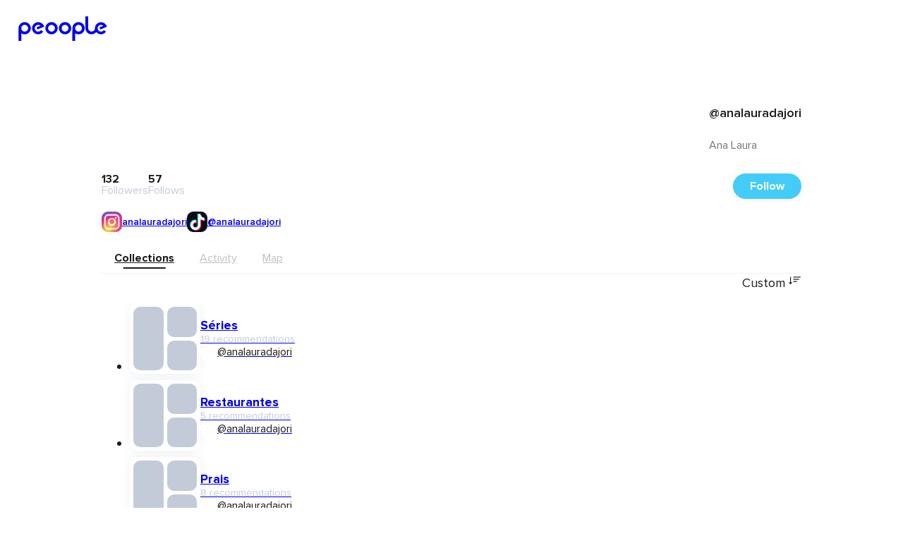

--- FILE ---
content_type: text/html; charset=utf-8
request_url: https://peoople.app/en/influencers/analauradajori/
body_size: 48793
content:
<!DOCTYPE html><html lang="en"><head><meta charSet="utf-8"/><meta name="viewport" content="width=device-width, initial-scale=1"/><link rel="preload" as="image" href="/social/instagram.png"/><link rel="preload" as="image" href="/social/tiktok.png"/><link rel="stylesheet" href="https://cdn.peoople.app/_next/static/css/b2506a9366b996b7.css" data-precedence="next"/><link rel="stylesheet" href="https://cdn.peoople.app/_next/static/css/f4f6f4338abab80c.css" data-precedence="next"/><link rel="stylesheet" href="https://cdn.peoople.app/_next/static/css/6d1cf6f896bbe867.css" data-precedence="next"/><link rel="stylesheet" href="https://cdn.peoople.app/_next/static/css/6061238da3194495.css" data-precedence="next"/><link rel="stylesheet" href="https://cdn.peoople.app/_next/static/css/c1409017ca1a4435.css" data-precedence="next"/><link rel="stylesheet" href="https://cdn.peoople.app/_next/static/css/844cec190af3360c.css" data-precedence="next"/><link rel="stylesheet" href="https://cdn.peoople.app/_next/static/css/1f9752d4b276089f.css" data-precedence="next"/><link rel="stylesheet" href="https://cdn.peoople.app/_next/static/css/0520b18303da58af.css" data-precedence="next"/><link rel="stylesheet" href="https://cdn.peoople.app/_next/static/css/80edd756d1ff6e44.css" data-precedence="next"/><link rel="stylesheet" href="https://cdn.peoople.app/_next/static/css/1b64f0df07959384.css" data-precedence="next"/><link rel="stylesheet" href="https://cdn.peoople.app/_next/static/css/3006b7e0b78d92d7.css" data-precedence="next"/><link rel="stylesheet" href="https://cdn.peoople.app/_next/static/css/941e4c70ac3fc284.css" data-precedence="next"/><link rel="stylesheet" href="https://cdn.peoople.app/_next/static/css/be4af98032d3d292.css" data-precedence="next"/><link rel="stylesheet" href="https://cdn.peoople.app/_next/static/css/8a9ce1b0623571e3.css" data-precedence="next"/><link rel="stylesheet" href="https://cdn.peoople.app/_next/static/css/e2a66cdd4c13f500.css" data-precedence="next"/><link rel="stylesheet" href="https://cdn.peoople.app/_next/static/css/b0995195e75a489f.css" data-precedence="next"/><link rel="stylesheet" href="https://cdn.peoople.app/_next/static/css/5ba19864bf271c5d.css" data-precedence="next"/><link rel="preload" as="script" fetchPriority="low" href="https://cdn.peoople.app/_next/static/chunks/webpack-56a605f016e110a5.js"/><script src="https://cdn.peoople.app/_next/static/chunks/4bd1b696-182b6b13bdad92e3.js" async=""></script><script src="https://cdn.peoople.app/_next/static/chunks/1255-b046250a03f2f017.js" async=""></script><script src="https://cdn.peoople.app/_next/static/chunks/main-app-f3336e172256d2ab.js" async=""></script><script src="/_next/static/chunks/1029-3ef9e7fa38612fae.js" async=""></script><script src="/_next/static/chunks/7218-65eb9e7b6ba67b50.js" async=""></script><script src="/_next/static/chunks/7120-50a9a0db415b3d6f.js" async=""></script><script src="/_next/static/chunks/3931-681f1cdf61303aa1.js" async=""></script><script src="/_next/static/chunks/8544-347d406245b698bf.js" async=""></script><script src="/_next/static/chunks/app/%5Blang%5D/(with-layout)/layout-18b683276aa83a61.js" async=""></script><script src="/_next/static/chunks/app/%5Blang%5D/(with-layout)/error-8162ef55461c8b19.js" async=""></script><script src="/_next/static/chunks/3615-e158c66c8072d955.js" async=""></script><script src="/_next/static/chunks/app/%5Blang%5D/(with-layout)/(public)/profile/%5Bnickname%5D/page-9924f975d836fd06.js" async=""></script><script src="/_next/static/chunks/app/%5Blang%5D/(with-layout)/not-found-9cceba4d660352ab.js" async=""></script><script src="/_next/static/chunks/app/error-5c09d5b75c948247.js" async=""></script><script src="/_next/static/chunks/734-0cbf38614f5f9777.js" async=""></script><script src="/_next/static/chunks/8237-fa5eead7f9b6d78e.js" async=""></script><script src="/_next/static/chunks/9846-fb274ef5e1e3a8a0.js" async=""></script><script src="/_next/static/chunks/app/%5Blang%5D/layout-83d7a1ff4274b8ca.js" async=""></script><script src="/_next/static/chunks/app/%5Blang%5D/(with-layout)/(public)/profile/%5Bnickname%5D/layout-76f7363042f5e002.js" async=""></script><title>Ana Laura</title><meta name="description" content="Profile of analauradajori on Peoople. Discover their recommendations for movies, series, apps, books, music, and more."/><meta name="robots" content="index, follow"/><meta name="peoople:config" content="{&quot;environment&quot;:&quot;production&quot;,&quot;host&quot;:&quot;https://peoople.app&quot;,&quot;api&quot;:&quot;https://api.peoople.app&quot;,&quot;graphql&quot;:&quot;https://api-graphql.peoople.app/graphql&quot;,&quot;map&quot;:{&quot;key&quot;:&quot;AIzaSyA5MHp-p6KoAaAiWHK1H3K0BANIXgQNYRM&quot;},&quot;gtm&quot;:&quot;GTM-MG3NZDSK&quot;,&quot;images&quot;:{&quot;api&quot;:&quot;https://images.resources-peoople.app/images&quot;,&quot;remotePatterns&quot;:[{&quot;protocol&quot;:&quot;https&quot;,&quot;hostname&quot;:&quot;cdn.peoople.app&quot;},{&quot;protocol&quot;:&quot;https&quot;,&quot;hostname&quot;:&quot;lh3.googleusercontent.com&quot;}]},&quot;gfk&quot;:{&quot;media&quot;:&quot;PeoopleWeb&quot;,&quot;url&quot;:&quot;//es-config.sensic.net/s2s-web.js&quot;}}"/><link rel="canonical" href="https://peoople.app/en/influencers/analauradajori/"/><link rel="alternate" hrefLang="en" href="https://peoople.app/en/influencers/analauradajori/"/><link rel="alternate" hrefLang="es" href="https://peoople.app/es/influencers/analauradajori/"/><meta property="og:title" content="Ana Laura"/><meta property="og:description" content="Profile of analauradajori on Peoople. Discover their recommendations for movies, series, apps, books, music, and more."/><meta property="og:image" content="https://cdn.peoople.app/image/user/avatar/5b797a9b-d0ef-4e53-8881-62af5750639c/5b797a9b-d0ef-4e53-8881-62af5750639c_1612143323841.jpg"/><meta name="twitter:card" content="summary_large_image"/><meta name="twitter:title" content="Ana Laura"/><meta name="twitter:description" content="Profile of analauradajori on Peoople. Discover their recommendations for movies, series, apps, books, music, and more."/><meta name="twitter:image" content="https://cdn.peoople.app/image/user/avatar/5b797a9b-d0ef-4e53-8881-62af5750639c/5b797a9b-d0ef-4e53-8881-62af5750639c_1612143323841.jpg"/><link rel="icon" href="/favicon.ico" type="image/x-icon" sizes="16x16"/><link rel="preconnect" href="https://cdn.peoople.app" crossorigin="anonymous"/><meta name="google-site-verification" content="w1XXqAarZNK-REEjtVtSPtnKr2I28QEWisMzC6gWEBs"/><script src="https://cdn.peoople.app/_next/static/chunks/polyfills-42372ed130431b0a.js" noModule=""></script></head><body><div hidden=""><!--$--><!--/$--></div><div class="rlp04xi"><header class="r1054pbv n2op1tn"><a class="e1txmykp" href="/en/"><svg width="126" viewBox="0 0 472 170"><path fill="currentColor" d="M176.2 50.4c-18.1 0-32.7 14.6-32.7 32.7s14.6 32.7 32.7 32.7 32.7-14.6 32.7-32.7c0-18-14.6-32.7-32.7-32.7zm0 50.8c-10 0-18-8.1-18-18 0-10 8.2-18 18-18 10 0 18 8.1 18 18 .1 9.9-8 18-18 18z"></path><path fill="currentColor" d="M101.2 89.6l22.4-9 13.6-5.5c-1-4-2.8-7.8-5.2-11-5.9-8.3-15.5-13.5-26.3-13.6h-.2c-17.9.2-32.7 14.8-32.7 32.6 0 17.9 14.6 32.5 32.5 32.5 10.9 0 21-5.4 27-14.4l-11.9-8.1c-3.3 5.2-9 8.3-15.1 8.3-10.1 0-18.2-8.3-18.2-18.2 0-10 8.3-18.2 18.2-18.2 4.7 0 9.3 1.8 12.5 4.8l-21.2 8.5 4.6 11.3z"></path><path fill="currentColor" d="M33.7 50.4c-16.5 0-30.1 12.2-32.4 28.2v72.2h14.4v-40.3c5.2 3.4 11.4 5.3 18 5.3 18.1 0 32.7-14.6 32.7-32.7 0-18-14.6-32.7-32.7-32.7zm0 50.8c-9.8 0-17.8-7.9-18-17.5v-.5c0-10.1 8.1-18.1 18-18.1s18 8.1 18 18c0 10.1-8.1 18.1-18 18.1z"></path><path fill="currentColor" d="M248 50.4c-18.1 0-32.7 14.6-32.7 32.7s14.6 32.7 32.7 32.7 32.7-14.6 32.7-32.7c0-18-14.7-32.7-32.7-32.7zm0 50.8c-10 0-18-8.1-18-18 0-10 8.1-18 18-18 10 0 18 8.1 18 18s-8 18-18 18z"></path><path fill="currentColor" d="M319.8 50.4c-17.5 0-31.8 13.8-32.7 31.1v2.4l-.2 66.8h14.8v-40.3c5.2 3.5 11.4 5.4 18.1 5.4 18.1 0 32.7-14.6 32.7-32.7-.1-18-14.7-32.7-32.7-32.7zm-.1 50.8c-9.8 0-17.8-7.9-18-17.5v-.5c0-10.1 8.1-18.1 18-18.1 10 0 18 8.1 18 18 0 10.1-8.1 18.1-18 18.1z"></path><path fill="currentColor" d="M430.3 78.6l4.5 11.1.1-.1v.1l18.1-7.3 3.8-1.5 12.8-5.1v-.1l.8-.3c-.9-4-2.7-7.7-5.1-10.9-5.8-8.1-15.3-13.3-25.9-13.4h-.2c-3.2 0-6.3.5-9.2 1.4h-.1l-.9.3c-6 2-11.2 5.6-15.1 10.4-4.3 5.2-6.9 11.8-7.1 19v1.3c0 9.9-8.4 17.4-18.2 17.4-9.7 0-17.5-7.7-17.8-17.3V19.4h-14.6v64c0 .8 0 1.5.1 2.3v.3c1.3 16.6 15.3 29.7 32.1 29.7 10.2 0 19.3-4.7 25.3-12.1 5.9 7.3 15 12 25 12 4.7 0 9.3-1 13.5-3 5.3-2.4 9.9-6.3 13.3-11.3l-11.7-8-.1.1h-.1c-3.3 5-8.8 8-14.8 8.1-9.9 0-17.9-8.2-17.9-18s8.1-17.9 17.9-18c4.6 0 9.1 1.8 12.2 4.8l-20.7 8.3z"></path></svg></a><div class="mvs0h15"><a class="e1txmykp r19mxdyo" href="/en/"><i data-icon="home" role="img" aria-label="home" status="default" class="e1txmykp i19riw65"></i><span class="l1s94ppe">Home</span></a><div class="e1txmykp dnfkbce"><a tabindex="0" class="e1txmykp r19mxdyo t1pcqmmx" href="/en/explore/"><i data-icon="search" role="img" aria-label="search" status="default" class="e1txmykp i19riw65"></i><span class="l1s94ppe">Explore</span></a><div class="ce3glzj bi6a435"></div><div role="dialog" class="e1txmykp c1pccx7v rgx5qij bi6a435 dni08l8"><a tabindex="0" class="e1txmykp e1txmykp i11uskxf ihjk8hg" href="/en/explore/restaurants/">Restaurants</a><a tabindex="0" class="e1txmykp e1txmykp i11uskxf ihjk8hg" href="/en/explore/movies/">Movies</a><a tabindex="0" class="e1txmykp e1txmykp i11uskxf ihjk8hg" href="/en/explore/series/">Series</a><a tabindex="0" class="e1txmykp e1txmykp i11uskxf ihjk8hg" href="/en/explore/fashion/">Fashion</a><a tabindex="0" class="e1txmykp e1txmykp i11uskxf ihjk8hg" href="/en/explore/">Other categories</a></div></div><a class="e1txmykp r19mxdyo" href="/en/explore/map/"><i data-icon="map" role="img" aria-label="map" status="default" class="e1txmykp i19riw65"></i><span class="l1s94ppe">Near me</span></a></div></header><section class="bcdmtj9"><div class="e1txmykp s14rezah r1sfm12x"><div class="e1txmykp stpd23u b1lfzn5x h1t3ebp9"><div class="e1txmykp c195b40z"><div class="f1fz9ark h1t3ebp9 l7wkxw6"></div><nav class="e1txmykp b1qatf2z"><a href="https://peoople.app/en/" name="Home" class="e1txmykp lfau83r bnhnhje"><i data-icon="home" role="img" aria-label="home" status="default" class="e1txmykp i19riw65"></i></a><i data-icon="chevron-right" role="img" aria-label="chevron-right" status="default" class="e1txmykp i19riw65 bri5snd"></i><a href="/en/users/explore/influencer" class="e1txmykp lfau83r bnhnhje">Influencer</a><i data-icon="chevron-right" role="img" aria-label="chevron-right" status="default" class="e1txmykp i19riw65 bri5snd"></i><span class="e1txmykp bnhnhje b1nsnluk">@analauradajori</span><script type="application/ld+json">[{"@context":"https://schema.org","@type":"BreadcrumbList","itemListElement":[{"@type":"ListItem","position":1,"name":"home","item":"https://peoople.app/en/"},{"@type":"ListItem","position":2,"name":"Influencer","item":"https://peoople.app/en/users/explore/influencer"},{"@type":"ListItem","position":3,"name":"@analauradajori"}]}]</script></nav><div class="f1fz9ark h1t3ebp9 r1pdjc9u"></div></div></div><header class="e1txmykp r122rcan"><span class="r5rwlee a1di2xec i1ccru9v" style="--avatar-size:100px"><span class="a1urpb3g"></span></span><div class="n1jhaptw"><h1 style="--lines:1" class="e1txmykp l1mfwas2 n1jhaptw">@analauradajori</h1><h2 style="--lines:1" class="e1txmykp l1mfwas2 n18d8jl2">Ana<!-- --> <!-- -->Laura</h2></div><div class="fk1y0oq"><span><b>132</b> Followers</span><span><b>57</b> Follows</span></div><div class="a1hqqrw0"><span tabindex="0" type="button" role="button" class="e1txmykp d10godwa b1tj56xs p11f5nit undefined okxrue2">Follow</span></div><div class="l1ci75g4"><a target="_blank" href="https://instagram.com/analauradajori" class="sg4qtfb" rel="nofollow noopener"><img width="29" height="29" class="s1drou7t" src="/social/instagram.png" alt="instagram"/><span>analauradajori</span></a><a target="_blank" href="https://tiktok.com/@analauradajori" class="sg4qtfb" rel="nofollow noopener"><img width="29" height="29" class="s1drou7t" src="/social/tiktok.png" alt="tiktok"/><span>@analauradajori</span></a></div><div class="b1n8p8if"></div></header><nav data-active="main" class="e1txmykp t1q335r7"><a tabindex="0" class="e1txmykp e1txmykp t679bnr a1k7pj6x" href="/en/influencers/analauradajori/">Collections</a><a tabindex="0" class="e1txmykp e1txmykp t679bnr" href="/en/influencers/analauradajori/activity/">Activity</a><a tabindex="0" class="e1txmykp e1txmykp t679bnr" href="/en/influencers/analauradajori/map/">Map</a></nav><div class="py-4"><script type="application/ld+json">[{"@context":"https://schema.org","publisher":{"@type":"Organization","name":"Peoople","url":"https://peoople.app/","sameAs":["https://www.tiktok.com/@peoopleofficial","https://www.instagram.com/peoople/","https://www.linkedin.com/company/peoople/"]},"@type":"Person","name":"Ana","alternateName":"@analauradajori","url":"https://peoople.app/en/influencers/analauradajori/","description":"Profile of analauradajori on Peoople. Discover their recommendations for movies, series, apps, books, music, and more.","sameAs":["https://peoople.app/en/influencers/analauradajori/"],"mainEntityOfPage":{"@type":"WebPage","@id":"https://peoople.app/en/influencers/analauradajori/"}}]</script><div class="rqjv1hq"><div class="t1gzw5y7"><span></span><div class="e1txmykp dnfkbce"><span class="t1pcqmmx flex items-center gap-2 cursor-pointer" tabindex="0">Custom<!-- --> <i data-icon="sort" role="img" aria-label="sort" status="default" class="e1txmykp i19riw65"></i></span><div class="ce3glzj bi6a435"></div><div role="dialog" class="e1txmykp c1pccx7v rgx5qij bi6a435 min-w-[250px]"><a tabindex="0" class="e1txmykp e1txmykp i11uskxf ihjk8hg block" href="/en/influencers/analauradajori/?sort=order">Custom</a><a tabindex="0" class="e1txmykp e1txmykp i11uskxf ihjk8hg block" href="/en/influencers/analauradajori/?sort=name">Name</a><a tabindex="0" class="e1txmykp e1txmykp i11uskxf ihjk8hg block" href="/en/influencers/analauradajori/?sort=created">Recently created</a><a tabindex="0" class="e1txmykp e1txmykp i11uskxf ihjk8hg block" href="/en/influencers/analauradajori/?sort=updated">Recently updated</a><a tabindex="0" class="e1txmykp e1txmykp i11uskxf ihjk8hg block" href="/en/influencers/analauradajori/?sort=recommendations">Number of recommendations</a></div></div></div><ul style="--col-size:3;--col-min:1" class="gc1ho7j"><li class="c1e1ax06"><a class="e1txmykp r1s5xyps" href="/en/influencers/analauradajori/collection/series/eef61479-e3d9-41d2-9760-d74a8d2673d2/"><div class="c1dgdcds l1mzdqpa" style="--size:100px"><div class="cudb7bd c1adu2je" style="--image:url(https://images.resources-peoople.app/images?url=https%3A%2F%2Fcdn.peoople.app%2Fimage%2Frecommendation%2F5b797a9b-d0ef-4e53-8881-62af5750639c%2F5b797a9b-d0ef-4e53-8881-62af5750639c_020221222530_opt.jpg&amp;format=webp&amp;q=75&amp;w=100)"></div><div class="r9lbc4q c1adu2je" style="--image:url(https://images.resources-peoople.app/images?url=https%3A%2F%2Fcdn.peoople.app%2Fimage%2Frecommendation%2F5b797a9b-d0ef-4e53-8881-62af5750639c%2F5b797a9b-d0ef-4e53-8881-62af5750639c_020221200032_opt.jpg&amp;format=webp&amp;q=75&amp;w=100)"></div><div class="rj78nau c1adu2je" style="--image:url(https://images.resources-peoople.app/images?url=https%3A%2F%2Fcdn.peoople.app%2Fimage%2Frecommendation%2F5b797a9b-d0ef-4e53-8881-62af5750639c%2F5b797a9b-d0ef-4e53-8881-62af5750639c_020221195944_opt.jpg&amp;format=webp&amp;q=75&amp;w=100)"></div></div><div class="i14roi3f"><span style="--lines:1" class="e1txmykp l1mfwas2 tv5fsvu"> <!-- -->Séries </span><span style="--lines:1" class="e1txmykp l1mfwas2 cuo65xw">19 recommendations</span><span style="--lines:1" class="e1txmykp l1mfwas2 smn4rxm flex"><span class="r5rwlee" style="--avatar-size:24px"><span class="a1urpb3g"></span></span><span style="--lines:1" class="e1txmykp l1mfwas2">@analauradajori</span> </span></div></a></li><li class="c1e1ax06"><a class="e1txmykp r1s5xyps" href="/en/influencers/analauradajori/collection/restaurantes/6d9f5714-7274-4535-a846-0437d057368c/"><div class="c1dgdcds l1mzdqpa" style="--size:100px"><div class="cudb7bd c1adu2je" style="--image:url(https://images.resources-peoople.app/images?url=https%3A%2F%2Fcdn.peoople.app%2Fimage%2Fprofile%2Fproducts%2Fdefault_avatar.png&amp;format=webp&amp;q=75&amp;w=100)"></div><div class="r9lbc4q c1adu2je" style="--image:url(https://images.resources-peoople.app/images?url=https%3A%2F%2Fcdn.peoople.app%2Fimage%2Fprofile%2Fproducts%2Fdefault_avatar.png&amp;format=webp&amp;q=75&amp;w=100)"></div><div class="rj78nau c1adu2je" style="--image:url(https://images.resources-peoople.app/images?url=https%3A%2F%2Fcdn.peoople.app%2Fimage%2Fprofile%2Fproducts%2Fdefault_avatar.png&amp;format=webp&amp;q=75&amp;w=100)"></div></div><div class="i14roi3f"><span style="--lines:1" class="e1txmykp l1mfwas2 tv5fsvu"> <!-- -->Restaurantes </span><span style="--lines:1" class="e1txmykp l1mfwas2 cuo65xw">5 recommendations</span><span style="--lines:1" class="e1txmykp l1mfwas2 smn4rxm flex"><span class="r5rwlee" style="--avatar-size:24px"><span class="a1urpb3g"></span></span><span style="--lines:1" class="e1txmykp l1mfwas2">@analauradajori</span> </span></div></a></li><li class="c1e1ax06"><a class="e1txmykp r1s5xyps" href="/en/influencers/analauradajori/collection/prais/ef45725d-f3c7-4560-9f19-e18bed22bb25/"><div class="c1dgdcds l1mzdqpa" style="--size:100px"><div class="cudb7bd c1adu2je" style="--image:url(https://images.resources-peoople.app/images?url=https%3A%2F%2Fcdn.peoople.app%2Fimage%2Frecommendation%2F5b797a9b-d0ef-4e53-8881-62af5750639c%2F5b797a9b-d0ef-4e53-8881-62af5750639c_020221172106_opt.jpg&amp;format=webp&amp;q=75&amp;w=100)"></div><div class="r9lbc4q c1adu2je" style="--image:url(https://images.resources-peoople.app/images?url=https%3A%2F%2Fcdn.peoople.app%2Fimage%2Frecommendation%2F5b797a9b-d0ef-4e53-8881-62af5750639c%2F5b797a9b-d0ef-4e53-8881-62af5750639c_020221172019_opt.jpg&amp;format=webp&amp;q=75&amp;w=100)"></div><div class="rj78nau c1adu2je" style="--image:url(https://images.resources-peoople.app/images?url=https%3A%2F%2Fcdn.peoople.app%2Fimage%2Frecommendation%2F5b797a9b-d0ef-4e53-8881-62af5750639c%2F5b797a9b-d0ef-4e53-8881-62af5750639c_010221023448_opt.jpg&amp;format=webp&amp;q=75&amp;w=100)"></div></div><div class="i14roi3f"><span style="--lines:1" class="e1txmykp l1mfwas2 tv5fsvu"> <!-- -->Prais</span><span style="--lines:1" class="e1txmykp l1mfwas2 cuo65xw">8 recommendations</span><span style="--lines:1" class="e1txmykp l1mfwas2 smn4rxm flex"><span class="r5rwlee" style="--avatar-size:24px"><span class="a1urpb3g"></span></span><span style="--lines:1" class="e1txmykp l1mfwas2">@analauradajori</span> </span></div></a></li><li class="c1e1ax06"><a class="e1txmykp r1s5xyps" href="/en/influencers/analauradajori/collection/barzinhos/0eb62976-4255-4e20-a7f3-e0a29d8653dd/"><div class="c1dgdcds l1mzdqpa" style="--size:100px"><div class="cudb7bd c1adu2je" style="--image:url(https://images.resources-peoople.app/images?url=https%3A%2F%2Fcdn.peoople.app%2Fimage%2Fprofile%2Fproducts%2Fdefault_avatar.png&amp;format=webp&amp;q=75&amp;w=100)"></div><div class="r9lbc4q c1adu2je" style="--image:url(https://images.resources-peoople.app/images?url=https%3A%2F%2Fcdn.peoople.app%2Fimage%2Fprofile%2Fproducts%2Fdefault_avatar.png&amp;format=webp&amp;q=75&amp;w=100)"></div><div class="rj78nau c1adu2je" style="--image:url(https://images.resources-peoople.app/images?url=https%3A%2F%2Fcdn.peoople.app%2Fimage%2Frecommendation%2F5b797a9b-d0ef-4e53-8881-62af5750639c%2F5b797a9b-d0ef-4e53-8881-62af5750639c_310121182231_opt.jpg&amp;format=webp&amp;q=75&amp;w=100)"></div></div><div class="i14roi3f"><span style="--lines:1" class="e1txmykp l1mfwas2 tv5fsvu"> <!-- -->Barzinhos</span><span style="--lines:1" class="e1txmykp l1mfwas2 cuo65xw">3 recommendations</span><span style="--lines:1" class="e1txmykp l1mfwas2 smn4rxm flex"><span class="r5rwlee" style="--avatar-size:24px"><span class="a1urpb3g"></span></span><span style="--lines:1" class="e1txmykp l1mfwas2">@analauradajori</span> </span></div></a></li><li class="c1e1ax06"><a class="e1txmykp r1s5xyps" href="/en/influencers/analauradajori/collection/cafes/f74ddeac-2d16-4339-874a-92540ae8dfa7/"><div class="c1dgdcds l1mzdqpa" style="--size:100px"><div class="cudb7bd c1adu2je" style="--image:url(https://images.resources-peoople.app/images?url=https%3A%2F%2Fcdn.peoople.app%2Fimage%2Fprofile%2Fproducts%2Fdefault_avatar.png&amp;format=webp&amp;q=75&amp;w=100)"></div><div class="r9lbc4q c1adu2je" style="--image:url(https://images.resources-peoople.app/images?url=https%3A%2F%2Fcdn.peoople.app%2Fimage%2Frecommendation%2F5b797a9b-d0ef-4e53-8881-62af5750639c%2F5b797a9b-d0ef-4e53-8881-62af5750639c_010221003050_opt.jpg&amp;format=webp&amp;q=75&amp;w=100)"></div><div class="rj78nau c1adu2je" style="--image:url(https://images.resources-peoople.app/images?url=https%3A%2F%2Fcdn.peoople.app%2Fimage%2Fprofile%2Fproducts%2Fdefault_avatar.png&amp;format=webp&amp;q=75&amp;w=100)"></div></div><div class="i14roi3f"><span style="--lines:1" class="e1txmykp l1mfwas2 tv5fsvu"> <!-- -->Cafés</span><span style="--lines:1" class="e1txmykp l1mfwas2 cuo65xw">4 recommendations</span><span style="--lines:1" class="e1txmykp l1mfwas2 smn4rxm flex"><span class="r5rwlee" style="--avatar-size:24px"><span class="a1urpb3g"></span></span><span style="--lines:1" class="e1txmykp l1mfwas2">@analauradajori</span> </span></div></a></li><li class="c1e1ax06"><a class="e1txmykp r1s5xyps" href="/en/influencers/analauradajori/collection/maquiagem/a7e17543-c820-4ace-a3b0-24f32cffa3e4/"><div class="c1dgdcds l1mzdqpa" style="--size:100px"><div class="cudb7bd c1adu2je" style="--image:url(https://images.resources-peoople.app/images?url=https%3A%2F%2Fcdn.peoople.app%2Fimage%2Frecommendation%2F5b797a9b-d0ef-4e53-8881-62af5750639c%2F5b797a9b-d0ef-4e53-8881-62af5750639c_030221034111_opt.jpg&amp;format=webp&amp;q=75&amp;w=100)"></div><div class="r9lbc4q c1adu2je" style="--image:url(https://images.resources-peoople.app/images?url=https%3A%2F%2Fcdn.peoople.app%2Fimage%2Fprofile%2Fproducts%2Fdefault_avatar.png&amp;format=webp&amp;q=75&amp;w=100)"></div><div class="rj78nau c1adu2je" style="--image:url(https://images.resources-peoople.app/images?url=https%3A%2F%2Fcdn.peoople.app%2Fimage%2Fprofile%2Fproducts%2Fdefault_avatar.png&amp;format=webp&amp;q=75&amp;w=100)"></div></div><div class="i14roi3f"><span style="--lines:1" class="e1txmykp l1mfwas2 tv5fsvu"> <!-- -->Maquiagem</span><span style="--lines:1" class="e1txmykp l1mfwas2 cuo65xw">1 recommendations</span><span style="--lines:1" class="e1txmykp l1mfwas2 smn4rxm flex"><span class="r5rwlee" style="--avatar-size:24px"><span class="a1urpb3g"></span></span><span style="--lines:1" class="e1txmykp l1mfwas2">@analauradajori</span> </span></div></a></li><li class="-mt-1"></li></ul></div><!--$--><!--/$--></div></div></section><footer class="fjmos21"><div class="e1txmykp s14rezah f1mxunil"><a class="e1txmykp p1rcvvct" href="/en/privacy-policy/">Privacy Policy</a><span class="spnv9wl"><a href="https://www.tiktok.com/@peoopleofficial" target="_blank" rel="noopener nofollow"><i data-icon="tiktok" role="img" aria-label="tiktok" status="default" class="e1txmykp i19riw65"></i></a><a href="https://www.instagram.com/peoople/" target="_blank" rel="noopener nofollow"><i data-icon="instagram" role="img" aria-label="instagram" status="default" class="e1txmykp i19riw65"></i></a><a href="https://www.linkedin.com/company/peoople/" target="_blank" rel="noopener nofollow"><i data-icon="linkedin" role="img" aria-label="linkedin" status="default" class="e1txmykp i19riw65"></i></a></span><span class="ch473hj">© <!-- -->2026<!-- --> Peoople</span></div></footer></div><div class="rgvwy3d"></div><script src="https://cdn.peoople.app/_next/static/chunks/webpack-56a605f016e110a5.js" id="_R_" async=""></script><script>(self.__next_f=self.__next_f||[]).push([0])</script><script>self.__next_f.push([1,"1:\"$Sreact.fragment\"\n4:I[17989,[],\"ClientSegmentRoot\"]\n5:I[34756,[\"1029\",\"static/chunks/1029-3ef9e7fa38612fae.js\",\"7218\",\"static/chunks/7218-65eb9e7b6ba67b50.js\",\"7120\",\"static/chunks/7120-50a9a0db415b3d6f.js\",\"3931\",\"static/chunks/3931-681f1cdf61303aa1.js\",\"8544\",\"static/chunks/8544-347d406245b698bf.js\",\"9883\",\"static/chunks/app/%5Blang%5D/(with-layout)/layout-18b683276aa83a61.js\"],\"default\"]\n6:I[9766,[],\"\"]\n7:I[75920,[\"1029\",\"static/chunks/1029-3ef9e7fa38612fae.js\",\"7218\",\"static/chunks/7218-65eb9e7b6ba67b50.js\",\"7120\",\"static/chunks/7120-50a9a0db415b3d6f.js\",\"3931\",\"static/chunks/3931-681f1cdf61303aa1.js\",\"9345\",\"static/chunks/app/%5Blang%5D/(with-layout)/error-8162ef55461c8b19.js\"],\"default\"]\n8:I[98924,[],\"\"]\ne:I[57150,[],\"\"]\nf:I[24431,[],\"OutletBoundary\"]\n11:I[15278,[],\"AsyncMetadataOutlet\"]\n13:I[24431,[],\"ViewportBoundary\"]\n15:I[24431,[],\"MetadataBoundary\"]\n16:\"$Sreact.suspense\"\n:HL[\"https://cdn.peoople.app/_next/static/css/b2506a9366b996b7.css\",\"style\"]\n:HL[\"https://cdn.peoople.app/_next/static/css/f4f6f4338abab80c.css\",\"style\"]\n:HL[\"https://cdn.peoople.app/_next/static/css/6d1cf6f896bbe867.css\",\"style\"]\n:HL[\"https://cdn.peoople.app/_next/static/css/6061238da3194495.css\",\"style\"]\n:HL[\"https://cdn.peoople.app/_next/static/css/c1409017ca1a4435.css\",\"style\"]\n:HL[\"https://cdn.peoople.app/_next/static/css/844cec190af3360c.css\",\"style\"]\n:HL[\"https://cdn.peoople.app/_next/static/css/1f9752d4b276089f.css\",\"style\"]\n:HL[\"https://cdn.peoople.app/_next/static/css/0520b18303da58af.css\",\"style\"]\n:HL[\"https://cdn.peoople.app/_next/static/css/80edd756d1ff6e44.css\",\"style\"]\n:HL[\"https://cdn.peoople.app/_next/static/css/1b64f0df07959384.css\",\"style\"]\n:HL[\"https://cdn.peoople.app/_next/static/css/3006b7e0b78d92d7.css\",\"style\"]\n:HL[\"https://cdn.peoople.app/_next/static/css/941e4c70ac3fc284.css\",\"style\"]\n:HL[\"https://cdn.peoople.app/_next/static/css/be4af98032d3d292.css\",\"style\"]\n:HL[\"https://cdn.peoople.app/_next/static/css/8a9ce1b0623571e3.css\",\"style\"]\n:HL[\"https://cdn.peoople.app/_next/static/css/e2a66cdd4c13f500.css\",\"sty"])</script><script>self.__next_f.push([1,"le\"]\n:HL[\"https://cdn.peoople.app/_next/static/css/b0995195e75a489f.css\",\"style\"]\n:HL[\"https://cdn.peoople.app/_next/static/css/5ba19864bf271c5d.css\",\"style\"]\n"])</script><script>self.__next_f.push([1,"0:{\"P\":null,\"b\":\"WXTLD8Epic2AYEsz_W-0c\",\"p\":\"https://cdn.peoople.app\",\"c\":[\"\",\"en\",\"influencers\",\"analauradajori\",\"\"],\"i\":false,\"f\":[[[\"\",{\"children\":[[\"lang\",\"en\",\"d\"],{\"children\":[\"(with-layout)\",{\"children\":[\"(public)\",{\"children\":[\"profile\",{\"children\":[[\"nickname\",\"analauradajori\",\"d\"],{\"children\":[\"__PAGE__\",{}]}]}]}]}]}]},\"$undefined\",\"$undefined\",true],[\"\",[\"$\",\"$1\",\"c\",{\"children\":[[[\"$\",\"link\",\"0\",{\"rel\":\"stylesheet\",\"href\":\"https://cdn.peoople.app/_next/static/css/b2506a9366b996b7.css\",\"precedence\":\"next\",\"crossOrigin\":\"$undefined\",\"nonce\":\"$undefined\"}],[\"$\",\"link\",\"1\",{\"rel\":\"stylesheet\",\"href\":\"https://cdn.peoople.app/_next/static/css/f4f6f4338abab80c.css\",\"precedence\":\"next\",\"crossOrigin\":\"$undefined\",\"nonce\":\"$undefined\"}]],\"$L2\"]}],{\"children\":[[\"lang\",\"en\",\"d\"],[\"$\",\"$1\",\"c\",{\"children\":[[[\"$\",\"link\",\"0\",{\"rel\":\"stylesheet\",\"href\":\"https://cdn.peoople.app/_next/static/css/6d1cf6f896bbe867.css\",\"precedence\":\"next\",\"crossOrigin\":\"$undefined\",\"nonce\":\"$undefined\"}],[\"$\",\"link\",\"1\",{\"rel\":\"stylesheet\",\"href\":\"https://cdn.peoople.app/_next/static/css/6061238da3194495.css\",\"precedence\":\"next\",\"crossOrigin\":\"$undefined\",\"nonce\":\"$undefined\"}],[\"$\",\"link\",\"2\",{\"rel\":\"stylesheet\",\"href\":\"https://cdn.peoople.app/_next/static/css/c1409017ca1a4435.css\",\"precedence\":\"next\",\"crossOrigin\":\"$undefined\",\"nonce\":\"$undefined\"}],[\"$\",\"link\",\"3\",{\"rel\":\"stylesheet\",\"href\":\"https://cdn.peoople.app/_next/static/css/844cec190af3360c.css\",\"precedence\":\"next\",\"crossOrigin\":\"$undefined\",\"nonce\":\"$undefined\"}],[\"$\",\"link\",\"4\",{\"rel\":\"stylesheet\",\"href\":\"https://cdn.peoople.app/_next/static/css/1f9752d4b276089f.css\",\"precedence\":\"next\",\"crossOrigin\":\"$undefined\",\"nonce\":\"$undefined\"}],[\"$\",\"link\",\"5\",{\"rel\":\"stylesheet\",\"href\":\"https://cdn.peoople.app/_next/static/css/0520b18303da58af.css\",\"precedence\":\"next\",\"crossOrigin\":\"$undefined\",\"nonce\":\"$undefined\"}],[\"$\",\"link\",\"6\",{\"rel\":\"stylesheet\",\"href\":\"https://cdn.peoople.app/_next/static/css/80edd756d1ff6e44.css\",\"precedence\":\"next\",\"crossOrigin\":\"$undefined\",\"nonce\":\"$undefined\"}]],\"$L3\"]}],{\"children\":[\"(with-layout)\",[\"$\",\"$1\",\"c\",{\"children\":[[[\"$\",\"link\",\"0\",{\"rel\":\"stylesheet\",\"href\":\"https://cdn.peoople.app/_next/static/css/1b64f0df07959384.css\",\"precedence\":\"next\",\"crossOrigin\":\"$undefined\",\"nonce\":\"$undefined\"}],[\"$\",\"link\",\"1\",{\"rel\":\"stylesheet\",\"href\":\"https://cdn.peoople.app/_next/static/css/3006b7e0b78d92d7.css\",\"precedence\":\"next\",\"crossOrigin\":\"$undefined\",\"nonce\":\"$undefined\"}],[\"$\",\"link\",\"2\",{\"rel\":\"stylesheet\",\"href\":\"https://cdn.peoople.app/_next/static/css/941e4c70ac3fc284.css\",\"precedence\":\"next\",\"crossOrigin\":\"$undefined\",\"nonce\":\"$undefined\"}],[\"$\",\"link\",\"3\",{\"rel\":\"stylesheet\",\"href\":\"https://cdn.peoople.app/_next/static/css/be4af98032d3d292.css\",\"precedence\":\"next\",\"crossOrigin\":\"$undefined\",\"nonce\":\"$undefined\"}]],[\"$\",\"$L4\",null,{\"Component\":\"$5\",\"slots\":{\"children\":[\"$\",\"$L6\",null,{\"parallelRouterKey\":\"children\",\"error\":\"$7\",\"errorStyles\":[[\"$\",\"link\",\"0\",{\"rel\":\"stylesheet\",\"href\":\"https://cdn.peoople.app/_next/static/css/f89095ebb86765d8.css\",\"precedence\":\"next\",\"crossOrigin\":\"$undefined\",\"nonce\":\"$undefined\"}]],\"errorScripts\":[],\"template\":[\"$\",\"$L8\",null,{}],\"templateStyles\":\"$undefined\",\"templateScripts\":\"$undefined\",\"notFound\":[\"$L9\",[[\"$\",\"link\",\"0\",{\"rel\":\"stylesheet\",\"href\":\"https://cdn.peoople.app/_next/static/css/56eff3eb1c7e785e.css\",\"precedence\":\"next\",\"crossOrigin\":\"$undefined\",\"nonce\":\"$undefined\"}],[\"$\",\"link\",\"1\",{\"rel\":\"stylesheet\",\"href\":\"https://cdn.peoople.app/_next/static/css/f89095ebb86765d8.css\",\"precedence\":\"next\",\"crossOrigin\":\"$undefined\",\"nonce\":\"$undefined\"}]]],\"forbidden\":\"$undefined\",\"unauthorized\":\"$undefined\"}]},\"params\":{\"lang\":\"en\"}}]]}],{\"children\":[\"(public)\",[\"$\",\"$1\",\"c\",{\"children\":[null,[\"$\",\"$L6\",null,{\"parallelRouterKey\":\"children\",\"error\":\"$undefined\",\"errorStyles\":\"$undefined\",\"errorScripts\":\"$undefined\",\"template\":[\"$\",\"$L8\",null,{}],\"templateStyles\":\"$undefined\",\"templateScripts\":\"$undefined\",\"notFound\":\"$undefined\",\"forbidden\":\"$undefined\",\"unauthorized\":\"$undefined\"}]]}],{\"children\":[\"profile\",[\"$\",\"$1\",\"c\",{\"children\":[null,[\"$\",\"$L6\",null,{\"parallelRouterKey\":\"children\",\"error\":\"$undefined\",\"errorStyles\":\"$undefined\",\"errorScripts\":\"$undefined\",\"template\":[\"$\",\"$L8\",null,{}],\"templateStyles\":\"$undefined\",\"templateScripts\":\"$undefined\",\"notFound\":\"$undefined\",\"forbidden\":\"$undefined\",\"unauthorized\":\"$undefined\"}]]}],{\"children\":[[\"nickname\",\"analauradajori\",\"d\"],[\"$\",\"$1\",\"c\",{\"children\":[[[\"$\",\"link\",\"0\",{\"rel\":\"stylesheet\",\"href\":\"https://cdn.peoople.app/_next/static/css/8a9ce1b0623571e3.css\",\"precedence\":\"next\",\"crossOrigin\":\"$undefined\",\"nonce\":\"$undefined\"}]],\"$La\"]}],{\"children\":[\"__PAGE__\",[\"$\",\"$1\",\"c\",{\"children\":[\"$Lb\",[[\"$\",\"link\",\"0\",{\"rel\":\"stylesheet\",\"href\":\"https://cdn.peoople.app/_next/static/css/e2a66cdd4c13f500.css\",\"precedence\":\"next\",\"crossOrigin\":\"$undefined\",\"nonce\":\"$undefined\"}],[\"$\",\"link\",\"1\",{\"rel\":\"stylesheet\",\"href\":\"https://cdn.peoople.app/_next/static/css/b0995195e75a489f.css\",\"precedence\":\"next\",\"crossOrigin\":\"$undefined\",\"nonce\":\"$undefined\"}],[\"$\",\"link\",\"2\",{\"rel\":\"stylesheet\",\"href\":\"https://cdn.peoople.app/_next/static/css/5ba19864bf271c5d.css\",\"precedence\":\"next\",\"crossOrigin\":\"$undefined\",\"nonce\":\"$undefined\"}]],\"$Lc\"]}],{},null,false]},null,false]},null,false]},null,false]},null,false]},null,false]},null,false],\"$Ld\",false]],\"m\":\"$undefined\",\"G\":[\"$e\",[]],\"s\":false,\"S\":false}\n"])</script><script>self.__next_f.push([1,"c:[\"$\",\"$Lf\",null,{\"children\":[\"$L10\",[\"$\",\"$L11\",null,{\"promise\":\"$@12\"}]]}]\nd:[\"$\",\"$1\",\"h\",{\"children\":[null,[[\"$\",\"$L13\",null,{\"children\":\"$L14\"}],null],[\"$\",\"$L15\",null,{\"children\":[\"$\",\"div\",null,{\"hidden\":true,\"children\":[\"$\",\"$16\",null,{\"fallback\":null,\"children\":\"$L17\"}]}]}]]}]\n14:[[\"$\",\"meta\",\"0\",{\"charSet\":\"utf-8\"}],[\"$\",\"meta\",\"1\",{\"name\":\"viewport\",\"content\":\"width=device-width, initial-scale=1\"}]]\n10:null\n"])</script><script>self.__next_f.push([1,"18:I[80622,[],\"IconMark\"]\n"])</script><script>self.__next_f.push([1,"12:{\"metadata\":[[\"$\",\"title\",\"0\",{\"children\":\"Ana Laura\"}],[\"$\",\"meta\",\"1\",{\"name\":\"description\",\"content\":\"Profile of analauradajori on Peoople. Discover their recommendations for movies, series, apps, books, music, and more.\"}],[\"$\",\"meta\",\"2\",{\"name\":\"robots\",\"content\":\"index, follow\"}],[\"$\",\"meta\",\"3\",{\"name\":\"peoople:config\",\"content\":\"{\\\"environment\\\":\\\"production\\\",\\\"host\\\":\\\"https://peoople.app\\\",\\\"api\\\":\\\"https://api.peoople.app\\\",\\\"graphql\\\":\\\"https://api-graphql.peoople.app/graphql\\\",\\\"map\\\":{\\\"key\\\":\\\"AIzaSyA5MHp-p6KoAaAiWHK1H3K0BANIXgQNYRM\\\"},\\\"gtm\\\":\\\"GTM-MG3NZDSK\\\",\\\"images\\\":{\\\"api\\\":\\\"https://images.resources-peoople.app/images\\\",\\\"remotePatterns\\\":[{\\\"protocol\\\":\\\"https\\\",\\\"hostname\\\":\\\"cdn.peoople.app\\\"},{\\\"protocol\\\":\\\"https\\\",\\\"hostname\\\":\\\"lh3.googleusercontent.com\\\"}]},\\\"gfk\\\":{\\\"media\\\":\\\"PeoopleWeb\\\",\\\"url\\\":\\\"//es-config.sensic.net/s2s-web.js\\\"}}\"}],[\"$\",\"link\",\"4\",{\"rel\":\"canonical\",\"href\":\"https://peoople.app/en/influencers/analauradajori/\"}],[\"$\",\"link\",\"5\",{\"rel\":\"alternate\",\"hrefLang\":\"en\",\"href\":\"https://peoople.app/en/influencers/analauradajori/\"}],[\"$\",\"link\",\"6\",{\"rel\":\"alternate\",\"hrefLang\":\"es\",\"href\":\"https://peoople.app/es/influencers/analauradajori/\"}],[\"$\",\"meta\",\"7\",{\"property\":\"og:title\",\"content\":\"Ana Laura\"}],[\"$\",\"meta\",\"8\",{\"property\":\"og:description\",\"content\":\"Profile of analauradajori on Peoople. Discover their recommendations for movies, series, apps, books, music, and more.\"}],[\"$\",\"meta\",\"9\",{\"property\":\"og:image\",\"content\":\"https://cdn.peoople.app/image/user/avatar/5b797a9b-d0ef-4e53-8881-62af5750639c/5b797a9b-d0ef-4e53-8881-62af5750639c_1612143323841.jpg\"}],[\"$\",\"meta\",\"10\",{\"name\":\"twitter:card\",\"content\":\"summary_large_image\"}],[\"$\",\"meta\",\"11\",{\"name\":\"twitter:title\",\"content\":\"Ana Laura\"}],[\"$\",\"meta\",\"12\",{\"name\":\"twitter:description\",\"content\":\"Profile of analauradajori on Peoople. Discover their recommendations for movies, series, apps, books, music, and more.\"}],[\"$\",\"meta\",\"13\",{\"name\":\"twitter:image\",\"content\":\"https://cdn.peoople.app/image/user/avatar/5b797a9b-d0ef-4e53-8881-62af5750639c/5b797a9b-d0ef-4e53-8881-62af5750639c_1612143323841.jpg\"}],[\"$\",\"link\",\"14\",{\"rel\":\"icon\",\"href\":\"/favicon.ico\",\"type\":\"image/x-icon\",\"sizes\":\"16x16\"}],[\"$\",\"$L18\",\"15\",{}]],\"error\":null,\"digest\":\"$undefined\"}\n"])</script><script>self.__next_f.push([1,"17:\"$12:metadata\"\n"])</script><script>self.__next_f.push([1,"19:I[7706,[\"1029\",\"static/chunks/1029-3ef9e7fa38612fae.js\",\"7218\",\"static/chunks/7218-65eb9e7b6ba67b50.js\",\"3615\",\"static/chunks/3615-e158c66c8072d955.js\",\"7120\",\"static/chunks/7120-50a9a0db415b3d6f.js\",\"3931\",\"static/chunks/3931-681f1cdf61303aa1.js\",\"3280\",\"static/chunks/app/%5Blang%5D/(with-layout)/(public)/profile/%5Bnickname%5D/page-9924f975d836fd06.js\"],\"LinguiClientProvider\"]\n1a:T8596,"])</script><script>self.__next_f.push([1,"Identity: PEOOPLE APP, S.L. (hereinafter, the \"Company\" or the \"Provider\")\u003cbr /\u003e\u003cbr /\u003eCIF: B16755407\u003cbr /\u003e\u003cbr /\u003ePostal address: Calle Arias Montano 5, 28007 Madrid \u003cbr /\u003e\u003cbr /\u003eEmail: hey@peoople.app \u003cbr /\u003e\u003cbr /\u003eData Protection Delegate: hey@peoople.app PEOOPLE APP , S.L., as Responsible for the platform, in accordance with the provisions of Regulation (EU) 2016/679 of April 27, 2016 (RGPD) regarding the protection of natural persons in terms of the processing of personal data and the free circulation of these data and other current regulations on the protection of personal data, and by Law 34/2002, of July 11, on Services of the Information Society and Electronic Commerce (LSSICE), informs you that has implemented the necessary security measures, of a technical and organizational nature, to guarantee and protect the confidentiality, integrity and availability of the data entered. The platform is made up of the website www.peoople.app and the corresponding mobile application (hereinafter, jointly referred to as \"Peoople\" or the \"Platform\").\u003cbr /\u003e\u003cbr /\u003e1. DATA PROCESSED\u003cbr /\u003e\u003cbr /\u003ePeoople processes the following personal data wich it accesses in the following ways: a. Data from the Platform Forms and the User Profile: to be able to register as a user of the Application (the “User” or “Users”) and/or perform certain actions on the Platform (for example, to contact Peoople ) the User must complete the electronic registration form that appears on the Platform, providing a series of necessary data for the provision of our services. Access and registration to the Platform is prohibited to those under 18 years of age. Registration is done through the Double Opt-In system, a process by which we establish a double validation system for all those users who register. The user who gives his consent by filling out a form, later accepts again through a confirmation email or an SMS, which will be sent to his email or telephone number. By registering on the Platform as a User, you guarantee that you are of legal age. The personal data collection form specifies the data that users must fill in, and the refusal by users to provide them will imply not being able to register as a User (in the case of the registration form) or You will not be able to perform the determined action on the platform (for example, contact us). Likewise, the fact of being a registered User on the Platform implies having a profile with open fields in which the User can indicate what he deems appropriate (except with respect to the Prohibited Data indicated below). The data requested in the registration form are: (1) e-mail or social network account login data, (2) username and (3) password in the case of using the e-mail to register . When the registration data is extended to become a User with the option of a reward (as detailed in the Conditions of Use), the User must complete a complementary form in which they must add (4) the country of tax residence, (5) their ID number or other document proving your identity, (6) your full name and surname, (7) the province of residence in the case of residents in Spain, (8) the full address in the case of non-residents in Spain and (9) date and place of birth (in the case of non-residents in Spain). The data requested in the contact form are: (1) name and surname, (2) e-mail address, (3) telephone number and (4) message sent. b. Data provided by third-party companies: the User may have the option not to fill out the registration form but to identify themselves on the Platform through user accounts of third-party services such as Facebook, Inc., Apple, Inc or Instagram, LLC. In addition, the web portals to which users are redirected from the Platform (generally e-commerce portals of firms or fashion brands), may send us information indicating that you as a User have made purchases on your own web page influenced by the Platform The User knows that in all these cases these companies will provide us with certain data about the User in accordance with the privacy and/or cookie policies of said companies (which the User has previously consented to). Peoople will make their best efforts not to access more data than is necessary to guarantee a good user experience and proper functioning of the Platform. c. Data automatically processed by the Application: when using the Application, it automatically accesses a series of data and elements of your mobile device on which it is installed. Most operating systems inform the user before allowing the download of the Application and some of them allow the user to limit this access (although they may prevent normal use of the Application). The current version of the Application uses the following accesses (with the treatment of personal data that each access implies): (1) access to the photographs and multimedia files of the device, (2) access to the camera of the device, ( 3) device Wi-fi connection information, (4) device identifier, (5) device country and language settings, and (6) when User enables location services within their device settings, we collect information about the approximate location of your device. d. Data associated with navigation related to the Platform: When a User accesses any of the Platform formats, Peoople collects the browsing data associated with each of the Users. In this way, all the actions carried out by the user within the Platform are collected (for example, seeing another user's publication, saving a product...) associated with the user ID, the IP address, the general information of the device and its operating system/browser, the date and time, as well as the IDs of the rest of the elements associated with that action (for example, the ID of the publication that liked) with the aim of verifying [(i) the effective registration as a User; (ii) obtaining the consent and acceptance of the interested party of this Privacy Policy; (iii) control of foreign or duplicate IPs; (iv) fraud detection, etc. e. Data associated with the Cookie Policy: We use cookies and similar tracking technologies to operate and provide the Platform to you. For example, we use cookies to remember your language preferences, for security purposes. We also use these technologies for marketing purposes. For more information about our use of cookies, see our Platform cookie policy, in web format at https://peoople.app/politica-de-privacidad; and in app format in the \"Privacy Policy\" section (Profile \u003e\u003e Settings \u003e\u003e Privacy Policy) f. Data from your communications with Peoople: when sending us a communication, we collect the metadata of the same (time and date of the call or e-mail, identity of the sender and receiver, technical data) and the data incorporated in any communication between the User and Peoople. g. Data included in User Content: when posting User Content, we collect any personal data included in such Content (as defined in the \"Terms of Use\"), which is processed by the company on behalf of and for User account. We collect the content that you have created, shared or published through the Platform, such as: photographs, videos, audio recordings, comments, hashtag or any other identifying sign, information (when, where and who created the published content). We collect User Content at the time you create, upload or import User Content within the Platform, regardless of whether the User chooses to post or share such Content on the Platform. Your location information will be collected if you choose to add location information to User Content that you recommend or share. Regardless of whether you are not a user of the Platform, information about you may appear in content created or published by users of the Platform. h. Data from social networks: If the registration occurs through a social network or connects a Peoople service with it, the User authorizes Peoople to obtain, store and use the personal data of said social network for its treatment in accordance with this Privacy Policy. The data may include the identity or username associated with said social network and any information that allows the social network to share with Peoople, as well as any other personal data that may have been made public through said social network. i. Direct messages. If the User contacts other people through direct messages, we collect the content of the message and the associated metadata (such as the time the message was sent, received or read, as well as the participants in the communication). j. Data provided by advertising, measurement and other partners. Advertisers, measurement partners, among others, share information with us about users and about actions you have taken outside of the Platform, such as your activities on other websites and apps or in stores, including products or services that you have bought These partners also share information with us, such as mobile identifiers for advertising, hashed email addresses, and cookie identifiers, which we use to match you and your actions off the Platform with your Peoople account. Some of our advertisers and other partners allow us to collect similar information directly from their website or app by integrating with our advertiser tools. k. Prohibited data: in any case, it is prohibited to provide Peoople or publish on the Platform, (especially but not exclusively in User Content) any content that contravenes any prohibition and limitation established in the Conditions of use (especially but not exclusively, the prohibition to use personal data -both of the User himself and of third parties- that contain sensitive information related to identifiable or identified persons, such as: racial origin; union membership; religion, ideology or sexual orientation; health data; or data relating to criminal records, proceedings and sanctions or fines derived therefrom or non-compliance with monetary obligations). The user guarantees (a) the authenticity and veracity of all those data (especially but not only those that are personal data) that he communicates through the Platform, (b) that are personal data and the image of his person or who has the permission of the interested party to use said data and has informed of the terms contained herein for this purpose, (c) and who will keep the information provided to Peoople updated, so that it responds at all times to their real situation, being the solely responsible for the false or inaccurate statements that it makes, as well as for the damages that it causes to Peoople or to third parties.\u003cbr /\u003e\u003cbr /\u003e2. PURPOSE OF PROCESSING\u003cbr /\u003e\u003cbr /\u003eYour personal data will only be used for the following purposes: \u003cbr /\u003e\u003cbr /\u003e- Carrying out the necessary commercial and administrative procedures with the users of the platform, allowing them to create, share and view content, interact with other users and their content, as well as offer user assistance. \u003cbr /\u003e\u003cbr /\u003e- Sending or viewing electronic commercial communications. They can be of two types: (a) User Content recommendations or similar that - based on the information that the Platform has about the user is considered to be of interest (as an inseparable aspect of the set of services provided by the Platform for the purpose of principle, that is, it cannot be rejected by the User except by unsubscribing from the Platform) or (b) the periodic remission of electronic commercial communications (e-mails, push notifications -through your mobile terminal- or in -app -included within the application itself-, telephone calls, or through messaging applications, such as Instagram, Whatsapp, Telegram or similar) for promotion or advertising of the services and products offered by Peoople or who offer these same information services or who belong to one or more of \u003cb id=\"sectors\"\u003ethe following sectors\u003c/b\u003e with the purpose of making offers and promotions of products and services: insurance, business and finance, banking, education, automotive, construction, computing, telephony, technology and telecommunications, consulting, energy and water, health, home, NGOs, fashion, clothing and accessories, hygiene, health, beauty, drugstore, real estate, furniture, collecting, musical arts, retail trade (among others, articles consumption, electronics, garden, toys, children, household appliances, pharmacy and pets), tourism and transport, sports, leisure and entertainment, editorial, games of chance, culture, appointments, events, advertising, surveillance, security, offices and offices, food and drink, hotels, restaurants and others (astrology, genres, resources, ISP, spirituality, information and notifications, exchange platforms, portals, promotion servers, auctions and promotions, web services, social networks). Communications may include links to external pages and promotions offered by brands or companies collaborating with Peoople. - The User will have the option to oppose the receipt of these types of electronic commercial communications and the processing of personal data referred to both in the data collection and in each of the electronic commercial communications). - The monitoring of user activity on the web portals to which users are redirected from the Platform (generally e-commerce portals of firms or fashion brands), including the registration of purchases or possible purchases of products in order to generate rewards in favor of Users and manage the relationship between Peoople and those responsible for said web portals; - Respond to queries and/or provide information required by the User; - Carry out the provision of services and/or products contracted or subscribed to by the User. - Use your data to contact you, by any means, to obtain your opinion about the service provided and, - Notify you of changes, important developments of the privacy policy, legal notice or cookie policy. - Profile and usability analysis will be carried out. To create a profile, we take into account the personal data that Peoople have accessed through the different channels, the behavior of the user through our website or mobile application, the interaction with the electronic communications that we send them. In none of these processes are automated individual decisions made about your data. - The data of clients and/or suppliers will be processed, within the contractual relationship that links them with the person in charge, in compliance with the administrative, fiscal, accounting and labor obligations that are necessary under current legislation. Following Purposes according to category: Category \"Data from the Platform and Profile Forms\": the Platform may include forms that are clearly linked to specific purposes and so indicate on the Platform itself (for example, the data collected in the \"form contact\" will be treated for the purpose of responding and communicating with whom you want to communicate with Peoople). Category \"Data associated with the Cookies Policy\": They will also be processed for the purposes indicated in the Cookies Policy. Category \"Data included in the User Content\": they will only be treated by Peoople as data processors (not as data controllers) as indicated in clause \"13. Peoople as Processor”. \u003cbr /\u003e\u003cbr /\u003eUNSUBSCRIBING FROM THE SERVICE. To unsubscribe, you can go to the application at any time, in the section: Profile, Settings, edit profile, and choose the unsubscribe option. In the event that the previous option was not enabled or did not work for any reason, you can also revoke your consent at any time by sending an email with the subject \"User Unsubscribe\" to hey@peoople.app, including in the body of the email the user name (username) and the email or username on the social network used when registering on the Platform. In accordance with the LSSICE, in all communications that you will receive from Peoople, the user has the possibility of canceling their express consent to receive such communications. Peoople will not process your personal data for any other purpose than those described except by legal obligation or judicial requirement.\u003cbr /\u003e\u003cbr /\u003e3. LEGITIMACY OF THE PROCESSING\u003cbr /\u003e\u003cbr /\u003eThe legal basis for data processing is your prior, informed and express consent granted to carry out the purposes described above, which is requested at the time the user registers on the Platform and accepts the conditions of service. Failure to provide the requested personal data or failure to accept this data protection policy implies the impossibility of subscribing, registering or receiving information on the Provider's products and services. In cases where there is a prior contractual relationship between the parties, the legitimacy for the development of administrative, fiscal, accounting and labor obligations that are necessary under current legislation will be the prior existence of the commercial relationship established between the parties. . In any case, the free and voluntary subscription to the Peoople app is considered the establishment of a contractual relationship between Peoople and the user. Said relationship is based on the provision of information on trends, interests and, in general, on any of the categories on which the recommendations made or consulted by said user may refer (i.e. movies, books, restaurants, fashion, accessories, clothing, etc.) by Peoople to the user. Therefore, the sending of informative communications that fall within this category is considered part of the service contracted by the User at the time of subscribing to the APP. This without prejudice to the fact that the User may, at any time, unsubscribe from communications through the mechanisms enabled for this purpose in the commercial communications themselves or configure their profile so as not to receive them or by writing directly to Peoople through the addresses indicated above. In the case of commercial communications, the legitimizing basis is the informed, unequivocal and express consent of the User. This is voluntary, although without it it will be impossible to provide you with generic commercial communications of services and/or products from Peoople based on your interests and needs and the sectors indicated above.\u003cbr /\u003e\u003cbr /\u003e4. COMMUNICATIONS FROM PEOOPLE\u003cbr /\u003e\u003cbr /\u003eAny communication that is sent will be incorporated into the Peoople systems. By accepting these conditions, terms and policies, the User expressly accepts that Peoople can carry out the following activities and/or actions, unless the User expressly indicates otherwise: Sending commercial and/or promotional communications by any authorized means, informing the Users of the activities, services, promotions, advertising, news, offers and other information on the services and products related to the activity. In the event that the User has expressly consented to the sending of commercial communications electronically by subscribing to the newsletter, the sending of said communications by electronic means informing Users of the activities, services, promotions, publicity, news, offers and other information about the services and products of Peoople that are the same or similar to those that were initially contracted or of interest to the User.\u003cbr /\u003e\u003cbr /\u003e6. RECIPIENTS OF ASSIGNMENTS OR TRANSFERS AND VIEWING CONSENT\u003cbr /\u003e\u003cbr /\u003ePeoople may carry out transfers of personal data for their own purposes, as well as international transfers with the same objective. When registering, new Users are proposed to give their prior, express and informed consent, for their data to be transferred for their own direct marketing. The provider will provide information to the security forces and bodies under court order or by obligation of a legal norm, without prejudice to being able to block or cancel your account if there may be indications of the commission of a crime by the user. The information provided will only be that available at this time to the provider. Users know, consent and are informed that according to their configuration and actions on the Platform some personal data (which the User himself decides what they are) may be consulted or viewed by other users of the Platform in accordance with this Privacy Policy and the Conditions of Use, for the purposes of providing the Service as indicated in the Conditions of Use. The information that you provide us through both the web and the application will be hosted on Peoople's servers.\u003cbr /\u003e\u003cbr /\u003e7. RIGHTS OF DATA SUBJECTS\u003cbr /\u003e\u003cbr /\u003eAs an interested User, you can request the exercise of the following rights before Peoople by submitting a letter to the postal address in the heading or by sending an email hey@peoople.app as Subject: \"GDPR: Rights affected\", specifying the right you wish to exercise. Rights Right of access: allows the interested party to know and obtain information about their personal data submitted to treatment. Right of rectification or deletion: allows errors to be corrected and data that turns out to be inaccurate or incomplete to be modified. Right of cancellation: allows data that turns out to be inadequate or excessive to be deleted. Right of opposition: right of the interested party not to carry out the processing of their personal data or to cease it. Limitation of treatment: involves marking the personal data stored, in order to limit its future treatment. Data portability: allows obtaining the data that Users have provided to a third entity/company/organization in a structured, commonly used and machine-readable format. Right not to be subject to automated individual decisions (including profiling): right not to be subject to a decision based on automated processing that produces effects or significantly affects. As a User, you have the right to withdraw the consent given at any time. The withdrawal of consent will not affect the legality of the treatment carried out before the withdrawal of consent. You also have the right to file a claim with the control authority if you consider that your rights may have been violated in relation to the protection of your data (agpd.es).\u003cbr /\u003e\u003cbr /\u003e8. ADDITIONAL INFORMATION INTELLECTUAL PROPERTY AND IMAGE RIGHTS\u003cbr /\u003e\u003cbr /\u003eThrough this Privacy Policy, the User is informed that the photographs that are posted on the platform are the property of Peoople, including those of minors, in which, in order to obtain these, the prior consent of parents, guardians or legal representatives by signing the forms made for this purpose by the centers in which the minors are part. Regarding the image rights of the Users and their realization of any creation or content capable of generating intellectual property rights, by registering and using the Platform, the Users agree to assign the intellectual property rights, as well as the image rights that are referred to Peoople in the terms set forth below. To this end, it is recalled that uploading photographs on the Platform constitutes an act of public communication. Image rights.- In accordance with Law 1/1982 on civil protection, the right to honor, personal and family privacy and their own image, Users assign to Peoople the rights to their image derived from their participation and use in the Platform through, including but not limited to, any means of reproduction, whether electronic (Internet, cd and other analogues) or conventional (paper, photographs and the like), in any currently existing technical or technological medium or system or future (including, by way of example, Internet exploitation; television exploitation in any form; exploitation through mobile telephony or through any other means that is of interest to Peoople), for the maximum time legally permitted and for the world territory to be used for advertising, commercial or similar purposes legitimately linked to the public projection of Peoople as well as its exposure in public events of any kind. Participation in the platform and, where appropriate, the acceptance of the privacy policy by the User implies the express authorization by the User of the assignment of rights set forth herein. The use and publication of the images and data of the Users according to the above does not generate or grant reimbursement, fee payment or economic rights of any kind for the User.\u003cbr /\u003e\u003cbr /\u003e9.- SOCIAL NETWORKS\u003cbr /\u003e\u003cbr /\u003ePeoople expressly informs the User that they can have a presence on social networks. The treatment of the data that is carried out of the people who become followers in the social networks (and/or carry out any link or connection action through the social networks) of the official pages of Peoople will be governed by this section. , as well as those conditions of use, privacy policies and access regulations that belong to the social network that is appropriate in each case and previously accepted by the user. Peoople is not responsible for the security or privacy of information collected by such third parties. Therefore, it is recommended, in advance, to consult the privacy policies of said social networks before giving your consent. Peoople will process your data for the purpose of correctly managing your presence on the social network, informing you of the provider's activities, products or services. The publication of content is prohibited: - That are allegedly illegal by national, community or international regulations or that carry out allegedly illegal activities or contravene the principles of good faith. - That violate the fundamental rights of Peoople, lack of courtesy in the network, annoy or may generate negative opinions in our users or third parties and in general whatever the content that Peoople consider inappropriate. - And in general that contravene the principles of legality, honesty, responsibility, protection of human dignity, protection of minors, protection of public order, protection of private life, consumer protection and intellectual and industrial property rights. Likewise, Peoople reserves the right to withdraw, without prior notice from the corporate social network, those contents that are considered inappropriate. The communications sent through social networks will be incorporated into a file owned by Peoople, being able to send information of interest to you.\u003cbr /\u003e\u003cbr /\u003e10. SECURITY MEASURES\u003cbr /\u003e\u003cbr /\u003eThe data provided to Peoople by Users will be treated confidentially. The Provider has adopted all the technical and organizational measures and all the levels of protection necessary to guarantee the security in the treatment of the data and to avoid its alteration, loss, theft, treatment or unauthorized access, according to the state of the technology and nature of the data stored. Likewise, it is also guaranteed that the treatment and registration in files, programs, systems or equipment, premises and centers comply with the requirements and conditions of integrity and security established in current regulations and the current state of technology. We periodically review our security measures to include new technologies and methods available.\u003cbr /\u003e\u003cbr /\u003e11 DATA RETENTION PERIOD.\u003cbr /\u003e\u003cbr /\u003eYour data will be kept for the duration of the commercial relationship with us or you exercise your right to cancel or oppose, or limit treatment. However, we will keep certain personal identification and traffic data for a maximum period of 2 years in the event that it is required by the Judges and Tribunals or to initiate internal actions derived from the improper use of the website or the application. You will not be subject to decisions based on automated processing that have effects on your data.\u003cbr /\u003e\u003cbr /\u003e12.SEND CV\u003cbr /\u003e\u003cbr /\u003eIn the event that the User sends his CV through our website enabled for this purpose https://peoople.factorialhr.com/, he is informed that the data provided will be processed to make him a participant in the selection processes that may be , carrying out an analysis of the applicant's profile in order to select the best candidate for the vacant position of the Manager. This is the only official procedure to accept your CV, so CVs submitted by a different procedure will not be accepted. In the event of any change in the data, the User will be asked to communicate it in writing as soon as possible, in order to keep their data duly updated. Likewise, the offers will also be published on Peoople's social networks. However, the CV can only be sent through the website enabled for this purpose. The data will be kept for a maximum period of one year, after which the data will be deleted, guaranteeing the User full respect for confidentiality both in the treatment and in its subsequent destruction. In this sense, after the aforementioned period has elapsed, and if you wish to continue participating in the selection processes of the Responsible, you will be asked to submit your CV again. The data may be processed and/or communicated to the member companies of our group during the time your resume is kept and for the same purposes previously reported.\u003cbr /\u003e\u003cbr /\u003e13. PEOOPLE AS PROCESSOR OF TREATMENT AND INTERNATIONAL TRANSFERS\u003cbr /\u003e\u003cbr /\u003eThe User in his use of the services provided by Peoople through the Platform and his use of the Platform may include, through User Content, personal data of third parties or his own in said User Content (“Content Data” ). Said User is solely responsible for this Content Data, as \"Responsible for the Treatment\". Peoople provides a service for the treatment of this information on behalf and account of the User, as \"Treatment Manager\" for the purpose of allowing the use of the Platform and providing the services offered through the Platform. To the extent that Peoople is a \"Processor\", (a) it implements technical and organizational measures to safeguard the Content Data from any unauthorized or unlawful access, loss, destruction, theft, use or disclosure; (b) only processes the Content Data in accordance with the instructions provided by the User, which include the configuration of their User Account and indications (\"clicks\" on the Platform) regarding this specific material, (c) does not use the Content Data for purposes other than those related to the development of the Services or in accordance with the instructions provided by the User, (d) does not communicate the Content Data, not even for its conservation to third parties (this does not prevent that, if the instruction of a User is that a User Content must be public and subject to recommendations, logically Peoople complies with said instruction and allows access to the Users of said Content Data and may even recommend the display of said User Content). With the cancellation of the account and request for cancellation of the User's data, Peoople will stop using any Content Data, which will be destroyed. Peoople reserves the right to save such Blocked Content Data before deleting it for as long as Peoople may be held liable for such data processing. If you discover that another User uses your old Content Data in Peoople without authorization, you must inform Peoople of this, since Peoople does not monitor, edit or control User Content. The User responsible for the Content Data authorizes us, as Data Processor, to allow access and processing of said Content Data to one or more service providers (data hosting and messaging), as a subcontractor on his behalf. , if we reasonably consider that said access and treatment is necessary for the development of the Services. These providers process the data for the sole purpose of providing us with the aforementioned services that we have indicated and are currently the Google group (whose subsidiaries with possible access to the data would be: (i) Google Ireland Limited, with offices at Gordon House, Barrow Street, Dublin 4, Ireland, (ii) Google Asia Pacific Pte. Ltd., with offices at 8 Marina View Asia Square 1 #30-01 Singapore 018960, or (iii) Google Inc., with offices at 1600 Amphitheater Parkway, Mountain View, California 94043, (in Ireland, Singapore and the US respectively) Amazon group (whose affiliates with possible access to the data are (i) Amazon.com, Inc. in the US and (ii) Amazon Web Service Ireland Ltd in Ireland); or the Facebook group (whose affiliates with possible access to the data are (i) Facebook, Inc., with offices at 1601 S California Ave; Palo Alto, California 94304 and (ii) Instagram, Inc. , with offices at 1601 Willow Rd; Menlo Park, California 94025) Countries in which data may be processed that are outside the European Economic Area (all of them except Ireland) may not have personal data protection rules. equivalent to the Spanish/European ones). Before this treatment occurs, a contract has been signed with said third parties that offers sufficient and necessary guarantees oriented in accordance with the legislation for the treatment carried out by those third parties on our behalf and guarantee that it is in accordance with the applicable provisions of this Policy. The User responsible for the Content Data declares and guarantees to have all the necessary consents of the Peoople whose personal data is provided and shared, which will be treated in accordance with this clause (including even the International Transfer of data of this subcontracting or to other users of the Platform of other countries to which access). The User, responsible for the Content Data, will indemnify Peoople and hold it harmless in relation to any claim, damage or loss that they may suffer that is related to the processing of personal data of third parties processed in accordance with this clause.\u003cbr /\u003e\u003cbr /\u003e14. CHANGES TO THIS PRIVACY POLICY\u003cbr /\u003e\u003cbr /\u003ePeoople reserves the right to modify this policy to adapt it to new legislation or jurisprudence. In the event that said modifications are related to the consents requested, we will request your consent again. In any case, the modification of the privacy policy will be notified in general to Users.\u003cbr /\u003e\u003cbr /\u003e15. LEGISLATION\u003cbr /\u003e\u003cbr /\u003eFor all purposes, the relations between Peoople and the Users of its telematic services, present on this Platform, are subject to Spanish legislation and jurisdiction to which the parties expressly submit, being competent for the resolution of all derived or related conflicts. with its use the Courts and Tribunals of Madrid. Last updated: December 02, 2024"])</script><script>self.__next_f.push([1,"1b:T67b,"])</script><script>self.__next_f.push([1,"You will be able to earn money with your recommendations thanks to the agreements that Peoople has with affiliated partners. You will be able to identify the products of affiliated partners because they will be highlighted with a yellow indicator with a '€' or '$' at the top right of the product image. The commissions will depend on the store where the product is sold, and not on the brand of the product. So not all products of a brand will generate a commission. You will receive 100% of the commission when you are the original creator of the recommendation. When a user saves a recommendation created by you and produces a sale, the commission generated by that recommendation will be split equally between the original creator of the recommendation and the user who added it to their recommendations. When you save a recommendation that you did not create and generate a sale, the commission will be split equally between the user who generated the sale (you) and the original creator of the recommendation. The commission will be generated for the link attached to the recommendation (recognizable by the monetization indicator) and not for creating the recommendation. Commissions will be generated based on CPA (Cost Per Acquisition -\u003e Purchases from your recommendation link), so no commissions will be generated by the number of clicks, views or times a recommendation was saved by other users. The money generated from commissions earned from purchases made through the link attached to a recommendation created by the user will become part of the 'Money to be confirmed', as some stores may take up to 90 days to secure the transactions made."])</script><script>self.__next_f.push([1,"1c:Tab8,"])</script><script>self.__next_f.push([1,"Peoople allows users to generate earnings for each level of the app. At the Rookie level, you can access to temporary promotions. From the Influencer level, you unlock the ability to monetize your profile. Once unlocked, our algorithm will every day review the parameters to calculate the amount you have generated. Your Wallet will update itself based on two variables, as long as you’ve opened the app on that day. Our new algorithm is based on the following two variables: \tNew friends that join Peoople because of you. Peoople is better with friends, period. You can share your best recommendations, know what shows your friends are watching or what’s the hottest song of the week. We believe that having your friends on Peoople is crucial, hat’s why starting on the Influencer level you will generate 0.10\u003ccurrency\u003e for each friend that joins the app. If you are at the Unicorn level, you will receive up to 0.15\u003ccurrency\u003e for each friend that registers because of you. You can see how many friends are attributed to you by tapping on your profile pic and visiting the Level Up section. \tVisits to your collections. Each one of your Collections is a treasure. Hence you should be rewarded! If you are at the Influencer level, you will receive 0.35\u003ccurrency\u003e for every 1,000 unique visits your Collections receive. You will start generating earnings once you receive more than 30 visits. If you are at the Unicorn level, you will receive 0.50\u003ccurrency\u003e for every 1,000 unique visits. You will start generating earnings once you receive more than 20 visits* to your Collections. Remember you can easily keep track of your collections visits from the Collection Insights screen. \t(*) Our algorithm requires you to reach the minimum amount of 0.01\u003ccurrency\u003e per day. If, for example you haven’t received enough unique visits to your Collections (minimum 30 for Influencers and 20 for Unicorns) and you have not brought anyone to the app that day, you will not receive earnings in your Wallet. Unique visits refer to how many users have visited your Collections, not being valid for a user to visit the same Collection repeatedly. In turn, it will only count up to a maximum of 10 visits per user. Example: Imagine you are at the Influencer level and that on any given day, two of your friends join Peoople thanks to you. You also receive 1,000 visits to your Collections and you have opened the app as well. The following day, unless it’s the weekend in which case the Wallet will update on Monday, you will see a total of 0.55\u003ccurrency\u003e reflected in your Wallet. If, on the other hand, no new friends join the app and you don’t receive a minimum of 30 unique visits to your collections, your wallet will not generate any earnings."])</script><script>self.__next_f.push([1,"2:[\"$\",\"$L19\",null,{\"initialLocale\":\"en\",\"initialMessages\":{\"+63fIh\":[\"Paints and wall treatment\"],\"+AwJdm\":[\"Save it on the Peoople app!\"],\"+duvEs\":[\"Saint Kitts and Nevis\"],\"+gY+iO\":[\"France\"],\"+i2ZjY\":[\"Explore \",[\"0\"],\" \",[\"1\"]],\"+ldDF2\":[\"How can I share my Peoople profile with my friends?\"],\"+tyx++\":[\"Thailand\"],\"+xK1rR\":[\"Apply filters\"],\"+zy2Nq\":[\"Type\"],\"//A/B8\":[\"How does it work?\"],\"/0D1Xp\":[\"Edit Collection\"],\"/72yDc\":[\"Children's watches\"],\"/9JruU\":[\"Åland Islands\"],\"/HT7xp\":[\"What happens when I transfer my funds to my account?\"],\"/Mygfc\":[\"Hand and power tools\"],\"/W1CY2\":[\"Marshall Islands\"],\"/XQgft\":[\"Discover\"],\"/c6AOO\":[\"Barbecue and outdoor dining\"],\"/edDq7\":[\"Airsoft\"],\"/h0GWO\":[\"Bathroom and kitchen installation\"],\"/izxjf\":[\"Home textiles\"],\"/kp43n\":[\"Accessories and shoe care\"],\"/nT6AE\":[\"New password\"],\"03X8Ef\":[\"Economy and business\"],\"06KHWl\":[\"Download Peoople to like recommendations from your friends and favorite influencers. Psst... A little secret: the likes are unlimited 🙌\"],\"08cLBp\":[\"El Salvador\"],\"096raC\":[\"Hindu\"],\"09syR1\":[\"Meet the 'Unicorn' users of Peoople: unique creators with special recommendations and featured content in movies, series, apps, books, music, and more.\"],\"0EHFaT\":[\"Earn money when someone books a restaurant through your recommendation\"],\"0FI1uz\":[\"Guinea\"],\"0J/oR9\":[\"Mauritania\"],\"0MAc+x\":[\"Lesotho\"],\"0MeemP\":[\"North Korea\"],\"0Mih/B\":[[\"totalString\",\"select\",{\"0\":[],\"other\":[\"Best \",[\"totalString\"]]}],\" \",[\"subcategoriesFilters\"],\" \",[\"categoryTitle\"],\" on \",[\"providerFilters\"],\" of All Time\"],\"0OPOu/\":[\"Rules of use\"],\"0TmKSY\":[\"R\u0026B\"],\"0W2d+Z\":[\"Erotica\"],\"0WI/SI\":[\"Niue\"],\"0Y1lGu\":[\"Near me\"],\"0caMy7\":[\"History\"],\"0jQ4za\":[\"Cameroon\"],\"0jc/14\":[\"Laptops\"],\"0lgoWb\":[\"Explore a selection of books recommended by the Peoople community: novels, essays, biographies, and more.\"],\"0mx5ow\":[\"Query\"],\"0oYtqE\":[\"Oops! We couldn't find this content.\"],\"0pXCr4\":[\"Serbia\"],\"0ttL3c\":[\"Gambia\"],\"0wI8NU\":[\"Tablets\"],\"0wg9EY\":[\"Burkina Faso\"],\"0zfPc5\":[\"Madagascar\"],\"11JwGr\":[\"Login with email\"],\"1A0yP6\":[\"Url\"],\"1PILAH\":[\"On Peoople there are four levels with each with related challenges to access them. Complete the challenges to level up and unlock features such as the wallet, the possibility of having more income or even having your own Peoople card.\"],\"1Qph4e\":[\"Very good app if you like recommending movies, series, music, accessories... as well as if you also like discovering new things thanks to other users’ recommendations. Plus, you can even earn money when you level up by completing a series of challenges, like in a 'game'.\"],\"1R6PtK\":[\"Plumbing accessories and tools\"],\"1aPnDT\":[\"Dance\"],\"1cvWEV\":[\"Niger\"],\"1gUYFw\":[\"Classic\"],\"1hwetv\":[\"It's okay, but not very popular\"],\"1iFAcY\":[\"Women's clothing\"],\"1iGIjH\":[\"Uzbekistan\"],\"1tJyIw\":[\"Try refreshing the page.\"],\"1vVROZ\":[\"Solomon Islands\"],\"1whvvT\":[\"Electronics\"],\"1y/vqU\":[\"Check back later, this might be a temporary issue.\"],\"26mZIT\":[\"Georgia\"],\"27ciCN\":[\"Wallis and Futuna\"],\"2AB3u7\":[\"Iceland\"],\"2B7HLH\":[\"New post\"],\"2FumKI\":[\"Nigeria\"],\"2bZVF9\":[\"Burundi\"],\"2rxD4o\":[\"Brunei\"],\"32fmBz\":[\"Youth\"],\"36mVzD\":[\"United States Virgin Islands\"],\"38/Bna\":[\"Receive 'Green Creator' badges when sharing your user profile and collections.\"],\"38wA97\":[\"Nickname \u003c0\u003e\",[\"0\"],\"\u003c/0\u003e is not valid or already in use\"],\"3Blefz\":[\"Ratings\"],\"3CWdKb\":[\"Malaysia\"],\"3KUj7L\":[\"I am over 18 years old and I accept the \u003c0\u003eTerms and Conditions\u003c/0\u003e and the \u003c1\u003ePrivacy policy\u003c/1\u003e\"],\"3L49yq\":[[\"0\",\"plural\",{\"one\":[\"#\",\" Product\"],\"other\":[\"#\",\" Products\"]}]],\"3Mf7kA\":[\"Enjoy Peoople’s exclusive card linked to your Wallet.\"],\"3ObW1H\":[\"Explore video games recommended by the Peoople community and discover new experiences to enjoy.\"],\"3PAU4M\":[\"Year\"],\"3Qgmol\":[\"This is just the beginning of your life on Peoople. Are you ready to discover, recommend, and earn money?\"],\"3eMfCb\":[\"Learning and education\"],\"3p/fpe\":[\"Historia\"],\"3xjql7\":[\"Czech Republic\"],\"43fDoR\":[[\"0\",\"plural\",{\"other\":[\"#\",\" people\"],\"one\":[\"1 person\"]}]],\"4GTRPK\":[\"Washers and dryers\"],\"4HBFYh\":[\"Map\"],\"4HlzGc\":[\"Country not found\"],\"4J/CyO\":[\"These are the companies that Peoople has collaboration with.\"],\"4KhXAq\":[\"Micronesia\"],\"4KqPgn\":[\"best-\",[\"categoryName\"]],\"4RZOXa\":[\"Best \",[\"0\"],\" of All Time\"],\"4SVIpF\":[\"Skincare\"],\"4Uqq5p\":[\"General use of the app\"],\"4X5rSJ\":[\"Mexican\"],\"4XluQr\":[\"Near you\"],\"4hfTrB\":[\"Nickname\"],\"4mL8hj\":[\"Stuffed animals\"],\"4mPbck\":[\"Computing, internet and digital media\"],\"4qcGsE\":[\"How often the Wallet is updated?\"],\"4ssAYt\":[\"Humor\"],\"4tCVgU\":[\"Only one attribution can be made per device, and only for new accounts.\"],\"4zHav4\":[\"Bahrain\"],\"53ivfv\":[\"When you use this invitation method, attribution is done automatically when creating a new account, and you don't need to fill in any field. Once they've downloaded the app through your link, new users will appear in your attribution list.\"],\"54ZFN5\":[\"recommendation\"],\"56Z8bT\":[\"Barbados\"],\"5LL4ZO\":[\"Radio communication\"],\"5UPNdv\":[\"Wow! Almost everyone loves it\"],\"5UlH5v\":[\"Imagine discovering the best restaurants and \u003c0\u003ebooking your table in seconds!\u003c/0\u003e Now, with Peoople, dining out has never been easier.\"],\"5YLAE6\":[\"Venezuela\"],\"5btCbD\":[\"Portable audio and video\"],\"5fxqeV\":[[\"0\",\"plural\",{\"one\":[\"#\",\" recomendation\"],\"other\":[\"#\",\" recommendations\"]}]],\"5k0NLb\":[\"Review\"],\"5mUvk/\":[\"Click on any level to check their benefits\"],\"5oMzh0\":[\"Discover the most influential and popular users in the Peoople community. Follow creators who recommend the best in movies, series, books, apps, music, and more.\"],\"5rhAYW\":[\"How does the new system that allows you to earn money with your recommendations work?\"],\"6/RHJc\":[\"Latvia\"],\"6/dCYd\":[\"Overview\"],\"63f5ZE\":[\"If you see a movie with 5 chilies, get ready for a popularity feast! If it has 1 chili, it\u0026apo;s more of an acquired taste, something not everyone enjoys but might surprise you. Next time you see a recommendation, check out our chili thermometer and decide how \u0026apo;spicy\u0026apo; you want your experience. Enjoy! 🌶️🌶️🌶️🌶️🌶️\"],\"65A04M\":[\"Spanish\"],\"67xH8L\":[\"Greenland\"],\"6CvBB/\":[\"Once a Collection has been published, whether public or private, you can enter this Collection from your profile and tap on the 'Edit' button from the left side to take you to the editing screen. You can change the name of the Collection, if you want it to be public or private, change a description, configure your Collection's cover and reorder the recommendations within the same.\"],\"6Nq67y\":[[\"minutes\",\"plural\",{\"0\":[],\"one\":[\"1 minute\"],\"other\":[\"#\",\" minutes\"]}]],\"6UVoBO\":[\"sunday\"],\"6UptVO\":[\"List of influencers\"],\"6WdDG7\":[\"Page\"],\"6WopLY\":[\"Saint Vincent and the Grenadines\"],\"6YtxFj\":[\"Name\"],\"6cyLjb\":[\"Belize\"],\"6hOzyp\":[\"Already on this collection\"],\"6hq7eN\":[\"Girls' watches\"],\"6lKjbl\":[\"When you see a recommendation that you want to save in one of your public or private collections, by tapping on the button (+) of this recommendation you can save it. In the next step you can decide which Collection you want to keep and even create a new Collection if it doesn't fit in any of the collections you have.\"],\"6m6/UM\":[\"Affiliate Partners\"],\"6taNUm\":[\"The most recommended collections by the most relevant users\"],\"6w2wqV\":[\"Vatican City\"],\"6wHL3a\":[\"Metal\"],\"6yca6H\":[\"Central African Republic\"],\"7/9YMd\":[\"Do you want more people to discover and book at your restaurant?\"],\"743DlI\":[\"Baseball\"],\"74Cw2I\":[\"Discover Peoople-recommended home products, including decor, furniture, and accessories.\"],\"7AzSm8\":[\"Spa\"],\"7GbHlU\":[\"India\"],\"7LrL7q\":[\"Faroe Islands\"],\"7McDLr\":[\"Electronics and devices\"],\"7Q24LN\":[\"Policy\"],\"7QFQRW\":[\"Home, crafts and lifestyles\"],\"7SJIDV\":[\"Montenegro\"],\"7UlHF+\":[\"Horror\"],\"7VpPHA\":[\"Confirm\"],\"7W8i40\":[\"You have something that makes you stand out! And it's not just your TOP recommendations.\"],\"7YiXQN\":[\"Seychelles\"],\"7Yk+vs\":[\"\u003c0\u003eEarn money as an influencer\u003c/0\u003e, regardless of your experience, and get it in real-time from your Wallet, with the option to transfer it to your bank account.\"],\"7ZLVT9\":[\"Search movies or TV series\"],\"7cAx5o\":[\"Irons and accessories\"],\"7d1a0d\":[\"Public\"],\"7dOxiL\":[\"Jamaica\"],\"7dcAX8\":[\"French Southern and Antarctic Lands\"],\"7jf3E7\":[[\"value\",\"plural\",{\"0\":[\"Follow \",[\"max\"],\" collections you like (Completed)\"],\"one\":[\"Follow only one more collection\"],\"other\":[\"Follow \",\"#\",\" collections you like\"]}]],\"7oTIsc\":[\"Fantasy\"],\"7x/mXi\":[\"Discover what your friends and users are watching\"],\"7z/RL2\":[\"Register with Facebook\"],\"8+ImgH\":[\"Singapore\"],\"81wW6a\":[\"Monetization is nothing but an added bonus that is offered in order to improve user experience, Therefore, it is not the main value of the app. The main value of Peoople is to recommend, discover recommendations, and save the ones that you like most to keep them handy. Our goal is to become the largest recommendation network and in doing so make your life a little bit easier.\"],\"8CTrLA\":[\"Be the first to add a comment\"],\"8Dlczv\":[\"Meat\"],\"8HB/Mv\":[\"Uruguay\"],\"8J32PY\":[\"Suggestions\"],\"8OATUT\":[\"By category\"],\"8PGF58\":[\"Delete your account\"],\"8PbqiW\":[\"Complete the challenges to level up\"],\"8Tg/JR\":[\"Custom\"],\"8YG13G\":[\"São Tomé and Príncipe\"],\"8ZsakT\":[\"Password\"],\"8ggnNT\":[\"Gym bags\"],\"8hnEXD\":[\"Explore beauty picks recommended by the Peoople community, from makeup to skincare and more.\"],\"8hvxGX\":[\"Call\"],\"8t3l9c\":[\"Discover a collection of series recommended by the community on the Peoople platform.\"],\"8tjQCz\":[\"Explore\"],\"8xf9Zd\":[\"Ping pong\"],\"8yqal1\":[\"Download the Peoople app\"],\"93CHlt\":[\"Can I lose the ability to monetize my profile?\"],\"97ufbF\":[\"How can I grow my followers on Peoople?\"],\"9Iqild\":[\"Tajikistan\"],\"9Jc5+U\":[\"Trap\"],\"9Oc6tP\":[\"Unlock a new \\\"Gold Star\\\" app icon.\"],\"9OpVZg\":[\"Edit profile\"],\"9UdsiH\":[\"Hotels\"],\"9gc0xK\":[\"Musical instruments for children\"],\"9jKy+T\":[\"Qatar\"],\"9jNBas\":[\"Do you want to expand your business?\"],\"9kEOKZ\":[\"Turkmenistan\"],\"9kvUJB\":[\"eBook Readers and Accessories\"],\"9sFYAs\":[\"Discover the top 100 in your area\"],\"9t7Qtr\":[\"Show translation\"],\"9tRS6M\":[\"Find near me\"],\"9uiwMn\":[\"Once you have withdraw your funds, our team will verify everything is correct and will proceed to transfer your funds to your bank or PayPal account. Once they are transferred the time for receiving them depends on your bank or PayPal account. If your withdraw did not arrive after several weeks contact us to hey@peoople.app\"],\"9umCb1\":[\"Sudan\"],\"9uxqj8\":[\"Dominica\"],\"A1ET6E\":[\"Japan\"],\"A1taO8\":[\"Search\"],\"A49wve\":[\"Liberia\"],\"A6DyYe\":[\"How do I level Up?\"],\"A8gM3e\":[\"Explore a variety of games recommended by the Peoople community, available on different platforms and across genres.\"],\"ADasb3\":[\"New Zealand\"],\"AEd2Vh\":[\"Suriname\"],\"AF+of8\":[\"Iran\"],\"AHMIGE\":[\"Total of level\"],\"AHuva7\":[\"Discover community-recommended restaurants on Peoople, offering a variety of cuisines and locations.\"],\"ARtLGZ\":[\"Senegal\"],\"AcnTuz\":[\"Email already in use\"],\"Af1OcV\":[\"See more comments\"],\"Ah3b0R\":[\"Barebones\"],\"Ali6Tq\":[\"Our sponsors\"],\"Am5msh\":[\"Where to watch \",[\"name\"]],\"AmGIGd\":[\"Zimbabwe\"],\"AognKJ\":[[\"totalString\",\"select\",{\"0\":[],\"other\":[\"Best \",[\"totalString\"]]}],\" \",[\"categoryTitle\"],\" on \",[\"providerFilters\"],\" of All Time\"],\"Ar5u2S\":[\"Publishing..\"],\"AvdxKC\":[\"Shops\"],\"B71KVV\":[\"Camping and hiking\"],\"B9euqv\":[\"Dinner\"],\"BXjSg0\":[\"Discover a selection of fashion products recommended by the Peoople community, including clothing, accessories, and more.\"],\"BbAG9Q\":[\"Audio and Hi-Fi equipment\"],\"BbRvPY\":[\"Turkey\"],\"Bcyiqj\":[\"Collection name\"],\"Bg7M6U\":[\"No result found\"],\"BggFo8\":[\"Pharmacy\"],\"Bj9qR5\":[\"Oops! We couldn't find the page you're looking for.\"],\"BjleIN\":[\"Water sports\"],\"BnWtS2\":[\"Equatorial Guinea\"],\"BxQ8OT\":[\"How do I unlock monetization on Peoople?\"],\"C/IDOH\":[\"Morocco\"],\"C9G7k0\":[\"Belgium\"],\"CBjjAj\":[\"Djibouti\"],\"CCnymP\":[\"Password do not match\"],\"CFJdop\":[\"You will not necessarily receive earnings in your Wallet every day. But don't worry: each new earning will include what you have accumulated in the previous days as long as you have opened the app on those days. You may also find that on any given day, no friends have joined because of you and / or none of your Collections have not exceeded the minimum visits required (20 or 30 depending on your level). As a result,  no earnings will be accrued on that day.\"],\"CImM/J\":[\"Plugs and electricity\"],\"CTta2V\":[\"Reach more customers looking for the best dining recommendations. \u003c0\u003eYour business will gain visibility among thousands of users\u003c/0\u003e who trust real and personalized suggestions.\"],\"CWk59I\":[\"Comedy\"],\"CaI0Y+\":[\"We are very sorry that you want to leave, but if you really want to proceed to delete your Peoople account, write us an email with your username and the reason for us to permanently delete it.\"],\"CakqGG\":[\"Baby clothes\"],\"Chveds\":[\"Slovakia\"],\"CkJYMd\":[\"Scanners and Accessories\"],\"ClgoBm\":[\"Drones and vehicles\"],\"Cmpa0e\":[\"Get access to the Wallet to view your earnings.\"],\"Cv4WeW\":[\"Discover recommendations and reviews of the \\\"\",[\"0\"],\"\\\", shared by the Peoople community.\"],\"D1i4np\":[\"Or download it here\"],\"D87pha\":[\"Closed\"],\"DIymtq\":[\"Ranking of the best-rated restaurants by the Peoople community. Find the top places to eat and have a good time.\"],\"DRWZu+\":[\"Get the \\\"Gold Star\\\" distinction across all areas of the app.\"],\"DXtfAh\":[\"Peoople is an application that allows you to discover, search and save the recommendations of your favorite friends and influencers. You can upload your own recommendations and organize them in Collections so that any user who views your profile can see everything you recommend. In addition, you can buy these recommendations directly in the app, helping you make better purchase decisions based on the opinions of the people you trust.\"],\"Dalwom\":[\"Kids\"],\"DlS9Ef\":[\"Have you ever wanted to know how \\\"spicy\\\" a recommendation is before trying it? We've got the perfect recipe! Instead of using 1 to 5 stars, we'll use chilies to indicate how popular something is.\"],\"DnCmoM\":[\"Discover new recommendations everyday\"],\"DoJzLz\":[\"Collections\"],\"DpjuUw\":[\"What do you recommend near me?\"],\"Dr8dsy\":[\"Men's clothing\"],\"E/CKn7\":[\"Denmark\"],\"EC9NiX\":[\"Badminton\"],\"EEYbdt\":[\"Publish\"],\"EGBN1T\":[\"\u003c0\u003e\",[\"0\"],\"\u003c/0\u003e Follows\"],\"EL3mVm\":[\"Movie Theater\"],\"EN/COg\":[\"Tennis\"],\"ENETCR\":[\"Men's watches\"],\"EV9SSM\":[\"Children\"],\"Echgml\":[\"Intimate hygiene\"],\"Eh7Dql\":[\"United Kingdom\"],\"EkH9pt\":[\"Update\"],\"EkJzB3\":[\"Choose the number of people you want\"],\"Em76gP\":[\"Download Peoople to save the recommendations you love. You can organize them into Public or Private Collections, so everything's at your fingertips.\"],\"En1E28\":[\"Discover reviews and recommendations of the show \\\"\",[\"0\"],\"\\\" from the Peoople community.\"],\"Ev3HEi\":[\"Camping\"],\"ExFMj8\":[\"Blogs\"],\"FAHHVQ\":[\"Children's clothing\"],\"FMFa2e\":[\"Recommendations and reviews of the movie \\\"\",[\"0\"],\"\\\" from the Peoople community.\"],\"FPUkC+\":[[\"0\"],\" by \",[\"1\"]],\"FSeLzq\":[[\"distance\"],\" from you\"],\"FXN0ro\":[\"Recommendations\"],\"Fax4U2\":[\"Belarus\"],\"Fdi8+h\":[\"Explore top movies picks from the Peoople community, with options across platforms and genres.\"],\"FgRcRy\":[\"Western\"],\"Fis8i8\":[\"Saint Lucia\"],\"FjfcAL\":[[\"hours\",\"plural\",{\"0\":[],\"one\":[\"1 hour\"],\"other\":[\"#\",\" hours\"]}]],\"FrBQGv\":[\"Dominican Republic\"],\"FxcTRS\":[\"Save reservation\"],\"G0Gbdd\":[\"Sports clothing and accessories\"],\"G5e8NZ\":[\"Sneakers and Shoes\"],\"G7r4Oi\":[\"Honduras\"],\"GBGf6U\":[\"Pakistan\"],\"GCmayV\":[\"Winter sports\"],\"GICQhZ\":[\"Literature and fiction\"],\"GJ6foN\":[\"An email has been sent to\"],\"GShn9b\":[\"Power accessories\"],\"GTOXKV\":[\"Bhutan\"],\"GfaxEk\":[\"Music\"],\"GptGxg\":[\"Change password\"],\"Gxl+ZV\":[\"Turks and Caicos Islands\"],\"Gyc/04\":[\"Ukraine\"],\"HKZDAB\":[\"Cook Islands\"],\"HTFZeF\":[\"Nauru\"],\"HgfQva\":[\"Algeria\"],\"HmI5oK\":[\"Example\"],\"HxF6Fk\":[\"Original\"],\"I+EdTo\":[\"The Chili Thermometer! 🌶️\"],\"I6gn/R\":[\"Service Station\"],\"I78DIm\":[\"Pitcairn Islands\"],\"I9Iyyy\":[\"Unicorn users\"],\"IAwvQM\":[\"Rwanda\"],\"IBSSog\":[\"Coffee shop\"],\"IT9KRW\":[\"You don't have an account? \u003c0\u003eSign up\u003c/0\u003e\"],\"IUHqYL\":[\"Sci-Fi \u0026 Fantasy\"],\"IUVF4j\":[\"Girl's clothes\"],\"Ig3u9M\":[\"Restaurants\"],\"IiMldu\":[\"Fishing\"],\"IjEsGe\":[\"Sorry about that, it looks like an unexpected error occurred. What can you do?\"],\"Ija6SC\":[\"Estonia\"],\"Il8Fd9\":[\"Genres\"],\"IlRIGg\":[[\"0\"],\" recommendations\"],\"Ipesfo\":[\"Hair care\"],\"Itj1Lm\":[\"Receive content and user suggestions selected for you.\"],\"Iw7UoY\":[\"Saudi Arabia\"],\"IwXxWT\":[\"Montserrat\"],\"IyEf+F\":[\"Use \u003c0\u003epublic collections\u003c/0\u003e to organize everything publicly and keep it readily accessible. Your collections will help both your friends and all Peoople users.\"],\"Iz3WqX\":[\"Romantic\"],\"J2NXKI\":[\"explore\"],\"J3V4yP\":[\"Bolivia\"],\"J6PdvT\":[\"Mexico\"],\"J6rEPg\":[\"Fitness\"],\"JAeCrU\":[\"Levels\"],\"JD824q\":[\"Reality\"],\"JF/w5z\":[\"What are you looking for?\"],\"JH/GJu\":[\"This email is sent when we detect a strange behavior in your account, there are times when users try to create several accounts to level up, to generate interactions that are not real from other profiles or start spamming other profiles to generate more income in your Wallet . If you have received it and you are carrying out this type of action, it is important that you stop having that behavior since it is against our use policies and could result in a cancellation of the Wallet and eventually of your account.\"],\"JJ+vfH\":[\"South Africa\"],\"JJiuc7\":[\"The ability to monetize your profile is an exclusive feature that you can unlock at the Influencer level. The earnings you receive are influenced by two variables: Collection visits and how many friends you bring to Peoople.\"],\"JNCzPW\":[\"Country\"],\"JZrT3o\":[\"Unlock the new \\\"Purple Unicorn\\\" app icon.\"],\"JcJnn+\":[\"Christmas Island\"],\"JjkbJA\":[\"Create collections with your favorite restaurants and share them\"],\"JlmIA3\":[\"Share your movie and series recommendations and become a trend. Inspire others with your lists and earn money while doing what you love most.\"],\"K+w3ic\":[\"Super spicy! It\u0026apo;s the most popular of the popular, you can\u0026apo;t miss it!\"],\"K47k8R\":[\"Product\"],\"K7fMq9\":[\"Discover the \",[\"level\",\"select\",{\"other\":[],\"Star\":[\"stars\"],\"Unicorn\":[\"unicorns\"],\"Influencer\":[\"influencers\"]}],\" that make a difference in Peoople.\"],\"K7tIrx\":[\"Category\"],\"KGMGzH\":[\"Laos\"],\"KGl7jJ\":[\"Pop\"],\"KMZgLt\":[[\"0\"],\" away\"],\"KPFIQV\":[\"users\"],\"Kd9auX\":[\"Asian\"],\"KevOdr\":[\"Uganda\"],\"Kfd0p7\":[\"Do you have something to recommend?\"],\"KgV9pz\":[\"GPS and accessories\"],\"KhtG3o\":[\"Update Password\"],\"Kjer2g\":[\"Number of recommendations\"],\"KykAdf\":[\"Original and prank gifts\"],\"Kzftrb\":[\"Ranking of the most recommended series by Peoople users. Find the most popular shows on TV and streaming platforms.\"],\"L+qiq+\":[\"Market\"],\"L1LLqm\":[\"Is Peoople an app to earn money?\"],\"LCpJo7\":[\"Recommend everything that has left you with a good taste and let everyone discover your great taste!\"],\"LF1bxi\":[\"Kitchenware\"],\"LFGz6P\":[\"Other categories\"],\"LIT75U\":[\"Influencers\"],\"LMUw1U\":[\"App\"],\"LNjZwl\":[\"The coolest 🔥 restaurants near you\"],\"LToFQm\":[\"Maldives\"],\"LWu2Vw\":[\"Garden furniture and accessories\"],\"LYcIcV\":[\"Reaching here is something unique and we want to reward you for that\"],\"LZFxxH\":[\"Liechtenstein\"],\"LZRTnY\":[\"Game\"],\"LcET2C\":[\"Privacy Policy\"],\"Lceeut\":[\"Share profile\"],\"Lj7sBL\":[\"Italian\"],\"LkQRL8\":[\"Show original\"],\"Llf2JO\":[\"Videogames\"],\"LnCvHo\":[\"If you continue using the account you accept the \u003c0\u003eTerms and Conditions\u003c/0\u003e\"],\"M5ssIO\":[\"Create a new publication\"],\"M71u9V\":[\"What are the levels in Peoople?\"],\"M9Q7DY\":[\"Return Home\"],\"MDDwDW\":[\"Recommended movies\"],\"MFljzs\":[\"Italy\"],\"MGR/8s\":[\"Can't find what you're looking for?\"],\"MHm/fc\":[\"Select Language\"],\"MHrjPM\":[\"Title\"],\"MIrS2S\":[\"Robot vacuums and cleaning\"],\"MKEPCY\":[\"Follow\"],\"MKXQmE\":[\"Explore \",[\"0\"]],\"MMb1pb\":[\"$1a\"],\"MPEuMP\":[\"Top 10 movies this week\"],\"MSoBj+\":[\"How do I delete my Peoople account?\"],\"MUtNry\":[[\"0\"],\" reviews\"],\"McM8GL\":[\"How to get\"],\"MdOI1I\":[\"Monitors\"],\"MhCc7B\":[\"Colombia\"],\"MjD4lG\":[\"Sciences, technology and medicine\"],\"MkaWr/\":[[\"0\",\"plural\",{\"zero\":[],\"one\":[\"1 publication\"],\"other\":[\"#\",\" publications\"]}]],\"MlfumL\":[\"Discover songs, albums, and artists recommended by the community on the Peoople platform.\"],\"Mpmkw0\":[\"Antigua and Barbuda\"],\"Mqy/Zy\":[\"United States\"],\"MsTUgs\":[\"Tunisia\"],\"MtZ4ZX\":[\"Ecuador\"],\"MuSlIV\":[\"Cuisine, drink and hospitality\"],\"N0qXpE\":[\"Products\"],\"N3hvtG\":[\"Myanmar\"],\"N40H+G\":[\"All\"],\"N6kXss\":[\"Bangladesh\"],\"NBUckn\":[\"wednesday\"],\"NCBDr7\":[\"Gibraltar\"],\"NDMfKZ\":[\"Jewelry accessories\"],\"NGditG\":[\"Egypt\"],\"NJcuQ+\":[\"This product is monetized, so when someone buys it you'll receive a commission in your Wallet. Discover our \u003c0\u003eaffiliate partners\u003c/0\u003e\"],\"NUrY9o\":[\"Categories\"],\"NmUiXU\":[\"Help and Support\"],\"Nu4oKW\":[\"Description\"],\"NuKR0h\":[\"Others\"],\"O0gm9a\":[\"Pub\"],\"O1h2Xs\":[\"Let's go\"],\"O3oNi5\":[\"Email\"],\"O7EeKd\":[[\"value\",\"plural\",{\"0\":[\"Get \",[\"max\"],\" unique visits to your collections (Completed)\"],\"one\":[\"Get one last unique visit to your collections\"],\"other\":[\"Get \",\"#\",\" unique visits to your collections\"]}]],\"O7bDe9\":[\"Oops! we were not able to find anything 😅\"],\"OCfl1n\":[\"Isle of Man\"],\"OKOh/2\":[\"Norfolk Island\"],\"ONpGqg\":[\"Top Result\"],\"ORPiev\":[\"Coffee and accessories\"],\"OUUlO8\":[\"Panama\"],\"OVrih8\":[\"Guatemala\"],\"OXpRAD\":[\"Movies and Series on Peoople\"],\"ObiGfu\":[\"Ovens and hobs\"],\"Odc0Ny\":[\"monday\"],\"Oe0TXE\":[\"Kitchen and pantry storage\"],\"OigxPq\":[\"Spain\"],\"OqZchF\":[\"How to invite friends? 👯👯‍♂️\"],\"OrPhsF\":[\"Jazz\"],\"P2iZHN\":[\"Indie\"],\"P2sn7C\":[\"Restaurant\"],\"P3QdG5\":[\"It seems the content you're looking for is no longer available. It might have expired or the page could have been removed.\"],\"P6F38F\":[\"Subscriptions\"],\"P7bAUC\":[\"Curaçao\"],\"P7k2N+\":[\"Brazil\"],\"P9yQjh\":[\"The most recommended\"],\"PE5vOp\":[\"Gabon\"],\"PFKFaj\":[\"Musical\"],\"PJD2MH\":[\"Follow them on the Peoople app!\"],\"PQTgzs\":[\"💰 Monetization across multiple platforms\"],\"PU7bOG\":[\"The most recommended restaurants\"],\"PXQwGt\":[\"Utensils\"],\"Pbm2/N\":[\"Create Collection\"],\"PenshB\":[\"The best selection of \",[\"0\"],\" for you\"],\"Pls7ft\":[\"French Guiana\"],\"PmwJ0a\":[\"Manufacture of beer and wine\"],\"Pn2B7/\":[\"Current password\"],\"Pw3pGz\":[\"Tanzania\"],\"QHwXa3\":[\"Receive \\\"Blue Influencer\\\" images when sharing your user profile and collections.\"],\"QQJ2tT\":[\"\u003c0\u003eInfluencers\u003c/0\u003e in Peoople have managed to build a loyal following thanks to their recommendations. \u003c1\u003eTheir content creates an impact\u003c/1\u003e , and it allows them to access statistics to measure their influence. Moreover, \u003c2\u003ethey can start to monetise their content\u003c/2\u003e and use the opportunities that the platform has to offer. Their growth knows no boundaries, and the best has yet to come.\"],\"QRUpCk\":[\"Family\"],\"QSZYwx\":[\"Kenya\"],\"QXdSue\":[\"Cheerleading and animation\"],\"QZ/jHs\":[\"Add your TikTok to your Peoople profile.\"],\"QeKGx6\":[\"Australia\"],\"QmyYiQ\":[[\"value\",\"plural\",{\"0\":[\"Use the app \",[\"max\"],\" days (Completed)\"],\"one\":[\"Use the app one more day\"],\"other\":[\"Use the app \",\"#\",\" days\"]}]],\"Qr8zOn\":[\"The best recommendations from your friends and influencers\"],\"R/7J0Z\":[\"Artists\"],\"R0xzJp\":[\"Unicorn users on Peoople\"],\"R7WSDI\":[\"Recommendation\"],\"R9v/zg\":[\"Trinidad and Tobago\"],\"RCFPQy\":[\"Error with login service\"],\"RCUrxg\":[\"Find trustworthy recommendations\"],\"RDfXkP\":[\"Diet and nutrition\"],\"RGfCZz\":[\"In Peoople we verify the accounts of the users that are relevant, real, use and share the application in their networks frequently.\"],\"RIHk06\":[\"Loading map\"],\"RKTYV/\":[\"From your profile you can create a Collection by tapping on the button 'Create New Collection' or by tapping on the three dots ··· and then on 'Create Collection'. Enter the name of the Collection and select if you want it to be public or private. Finally tap on the blue “Create Collection” button.\"],\"RMe8H6\":[\"Top influencers who recommended \",[\"0\"]],\"RQhBXO\":[\"Costumes and accessories\"],\"RRT2Uc\":[\"The most popular restaurants\"],\"RRa/CR\":[\"Components\"],\"RTbic7\":[\"Edit product\"],\"RcUHRT\":[\"Followed\"],\"RgDL0a\":[\"Horse Riding\"],\"Rhcdj/\":[\"China\"],\"Rj01Fz\":[\"Links\"],\"RsRRw3\":[\"Peru\"],\"RtHGDr\":[\"Canada\"],\"S2KoDj\":[\"Bathroom\"],\"S5hr7l\":[\"Discover popular apps recommended by the Peoople community, across different categories and platforms.\"],\"SLND1k\":[\"Fridges and refrigerators\"],\"SNQEUJ\":[\"Austria\"],\"SRy70x\":[\"Cape Verde\"],\"SRyXDF\":[\"TV Movie\"],\"SjhaXQ\":[\"Ethiopia\"],\"SlfejT\":[\"Error\"],\"SmpvWi\":[\"Scan here to download the app\"],\"Sp+xrc\":[\"Talk\"],\"SpbnET\":[\"Health, family and personal development\"],\"SqRvJA\":[\"Plants, seeds and bulbs\"],\"Sxm8rQ\":[\"Users\"],\"T0tqEB\":[\"\u003c0\u003e\",[\"0\"],\"\u003c/0\u003e Followers\"],\"T4M6ky\":[\"Stay up to date with new series and movies, current hits and upcoming releases\"],\"T8SOf4\":[\"Get access to complete statistics for your collections.\"],\"TDAbIp\":[\"Oman\"],\"TFeXpn\":[\"Action \u0026 Adventure\"],\"TGqTIz\":[\"Books\"],\"TL60ZW\":[\"Only you will be able to see your \u003c0\u003eprivate collections\u003c/0\u003e. Use them to save recommendations like movies you want to watch, restaurants you want to try, or products you want to buy.\"],\"TM09/M\":[\"Data storage\"],\"TUt9Cc\":[\"Accessories\"],\"TZtxfR\":[\"Oops! Something went wrong, please try again later.\"],\"Tp3BUx\":[\"Vehicle Electronics\"],\"U1n/uD\":[\"thursday\"],\"U2mFcW\":[\"Macedonia\"],\"U9obM+\":[\"Save collection\"],\"UBpkWM\":[\"All users\"],\"UQNoq2\":[\"Sponsored\"],\"UVsI+6\":[\"Change your country\"],\"UW4+hW\":[\"Explore top series picks from the Peoople community, with options across platforms and genres.\"],\"UXDLQ6\":[\"Adventure\"],\"UYw39m\":[\"Kuwait\"],\"Uc5OxU\":[\"Discover opinions and recommendations about the app \\\"\",[\"0\"],\"\\\", according to the Peoople community.\"],\"UcFPe7\":[\"How do I create a Collection?\"],\"Ue9+G9\":[\"Search by city, country, region...\"],\"UhsnZl\":[\"Get the \\\"Purple Unicorn\\\" distinction across all areas of the app.\"],\"UlpNrc\":[\"Brands\"],\"V+Y2mD\":[\"Bermuda\"],\"V1KxNv\":[\"Air conditioning and heating\"],\"V1Vz9f\":[\"Once you accumulate the minimum amount required to withdraw your earnings from your Wallet, you can transfer your money to your bank account. The first time you withdraw money, you will have to provide IBAN (bank account) if you are in Europe or your PayPal email if you are in other countries. From that moment on, we will no longer ask for that information and when you exceed the minimum withdrawal amount you can withdraw it whenever you want.\"],\"V1fa9u\":[\"See more\"],\"V4oFZy\":[\"Best \",[\"total\"],\" \",[\"categoryTitle\"],\" of All Time\"],\"V70ymB\":[\"Advent calendars\"],\"VAAqbc\":[\"Chile\"],\"VDqNa2\":[\"Chairs and furniture\"],\"VDvaN2\":[\"Apps\"],\"VFCG/o\":[\"Afghanistan\"],\"VHdaJt\":[\"Tuvalu\"],\"VHxzYN\":[\"Give it a like on the Peoople app!\"],\"VJJ5js\":[\"Explore a selection of restaurants recommended by users on the social app Peoople.\"],\"VOMRpC\":[\"Place\"],\"VOZ0Za\":[\"Opinions and recommendations of the song \\\"\",[\"0\"],\"\\\" shared by the Peoople community.\"],\"VRNRtU\":[\"saturday\"],\"VbVDak\":[\"South Sudan\"],\"VbyRUy\":[\"Comments\"],\"VeuHsi\":[\"Electronic\"],\"VhMDMg\":[\"Change Password\"],\"VwN8nG\":[\"Games\"],\"W0QeUy\":[\"What differences are there between a public or private Collection?\"],\"W2WVV/\":[\"Level up!\"],\"W2auIP\":[\"Antarctica\"],\"W3Yh+b\":[\"Login with Google\"],\"WFDqxv\":[\"Batteries and chargers\"],\"WGTsq7\":[[\"totalString\",\"select\",{\"0\":[],\"other\":[\"Best \",[\"totalString\"]]}],\" \",[\"subcategoriesFilters\"],\" \",[\"categoryTitle\"],\" of All Time\"],\"WLWPdR\":[[\"0\"],\" near you\"],\"WRMJzI\":[\"Peoople is a platform where you can discover and recommend movies, series, books, music, restaurants, apps, and much more — all based on suggestions from people you trust.\"],\"WUFEI1\":[\"South Georgia\"],\"WVPiYt\":[\"The most popular \",[\"0\"],\" collections\"],\"WVrZEN\":[\"Movies and Series\"],\"WZ+cWg\":[\"Book a table\"],\"WdBTIc\":[\"Bahamas\"],\"Wglvvz\":[\"friday\"],\"Whu+nD\":[\"How do I edit a recommendation that I have already created?\"],\"Wk0i7B\":[\"Accessories for watches\"],\"WlxYNz\":[\"Imitation jewelry\"],\"Wqq1bW\":[\"Your Review\"],\"Wvifa7\":[\"How do I create a recommendation?\"],\"X0PUgX\":[\"Hair Salon\"],\"X2/NjG\":[\"Russia\"],\"X3RVB2\":[\"Rugby\"],\"X4/C6D\":[\"Photography and camcorders\"],\"X44slE\":[\"Animation\"],\"X46cnc\":[\"Luxembourg\"],\"X5P6yv\":[\"Recently updated\"],\"X5uvxP\":[\"People like it, but it\u0026apo;s not the most talked about\"],\"X7oaNs\":[\"United States Minor Outlying Islands\"],\"X8XXvw\":[\"Health care\"],\"X9yAes\":[\"French Polynesia\"],\"XDJRcs\":[\"Timor-Leste\"],\"XFqtlu\":[\"Electro\"],\"XHiFVR\":[\"influencers\"],\"XJOV1Y\":[\"Activity\"],\"XMC+ix\":[\"Malta\"],\"XPW0U9\":[\"Grenada\"],\"XRtFuu\":[\"Home\"],\"XTtR6a\":[\"Germany\"],\"XWgxXq\":[\"Album\"],\"XlFJcL\":[\"Lunch\"],\"XlaEjq\":[\"TV, video and home cinema\"],\"XmNDeb\":[\"Syria\"],\"XnIbuJ\":[[\"value\",\"plural\",{\"0\":[\"Find \",[\"max\"],\" more followers (Completed)\"],\"one\":[\"Find one more follower\"],\"other\":[\"Find \",\"#\",\" more followers\"]}]],\"XnsPa2\":[\"Peoople\"],\"XojTzX\":[\"Svalbard and Jan Mayen\"],\"Xp8e0M\":[\"American Samoa\"],\"XrKBVN\":[\"Recommended restaurants\"],\"XrfTyf\":[\"Tag Product\"],\"Y1nqM6\":[\"Receive \\\"Purple Unicorn\\\" images to share your user profile and collections.\"],\"Y3Dtwc\":[\"Oral care\"],\"Y9amB1\":[\"Fixed telephony and accessories\"],\"YCzKAA\":[\"Sierra Leone\"],\"YDqRWX\":[\"Sci-Fi\"],\"YGORlJ\":[\"\u003c0\u003e\",[\"0\"],\"\u003c/0\u003e of 5\"],\"YH2SkJ\":[\"Guyana\"],\"YK6NM9\":[\"👍🏼 Very useful app to know honest opinions about anything. Restaurants, places, series, movies...\"],\"YPOHAm\":[\"Norway\"],\"YYMlnC\":[\"Calendars and agendas\"],\"Ydu3e5\":[\"Help and support 👋\"],\"Yewl3a\":[\"Download Peoople to follow your friends and favorite influencers and never miss their recommendations.\"],\"YhhxnQ\":[\"Unlock monetization of your profile and earn money from the friends you bring to Peoople and the visits you get on your Collections.\"],\"YkOAN/\":[\"Discover apps recommended by Peoople users: productivity, entertainment, wellness, and more.\"],\"YrG90M\":[\"Can't find what you are looking for?\"],\"YxD99W\":[\"Lastname\"],\"Z/nssa\":[\"Snacks\"],\"Z08x6C\":[\"The most relevant users to follow\"],\"Z3FXyt\":[\"Loading...\"],\"ZCu6Sq\":[\"Ranking of the most recommended songs by the Peoople community. Discover the most played and top-voted tracks.\"],\"ZFfy9b\":[\"Moldova\"],\"ZHr8dp\":[\"Crime\"],\"ZM3j8H\":[\"Level up\"],\"ZNShV+\":[\"Gymnastics\"],\"Ze8NbX\":[\"Puzzles and Puzzles\"],\"ZhP7uZ\":[\"Add Instagram to your Peoople profile.\"],\"ZlogeX\":[\"Opinions and recommendations of \\\"\",[\"0\"],\"\\\" from the Peoople community.\"],\"ZoI6pg\":[\"Book confirmed\"],\"ZpORBp\":[\"Yemen\"],\"Ztl7Ja\":[\"Medical center\"],\"ZtuExI\":[\"\u003c0\u003eStars\u003c/0\u003e in Peoople show the highest level of influence on the platform. Their impact is ernormous with \u003c1\u003eaccess to the best monetisation opportunities\u003c/1\u003e and direct collaborations with top brands. Their community blindly trusts them, and their content has become an \u003c2\u003eirrefutable reference\u003c/2\u003e within the app.\"],\"a7u1N9\":[\"Price\"],\"aMTfRY\":[\"Jersey\"],\"aMsKN2\":[\"Palestine\"],\"ak2Ugu\":[\"Babies and early childhood\"],\"b/faXZ\":[\"Home decoration\"],\"b4hci6\":[\"Wearable technology\"],\"b6PJ4w\":[\"Parts and accessories\"],\"bCGLkx\":[\"Manicure and pedicure\"],\"bJn0WW\":[\"Opinions and recommendations of the book \\\"\",[\"0\"],\"\\\", shared by the Peoople community.\"],\"bLnAoV\":[\"Small appliance\"],\"bQxa+5\":[\"Add a bio so your followers can get to know you better.\"],\"bRcI0w\":[\"Food store\"],\"bUTT+W\":[\"Super useful, you can find everything! If you are like me, always looking for movie recommendations and never finding anything, so you don’t know what to watch, this app is the best.\"],\"bWRGCV\":[[\"totalString\",\"select\",{\"0\":[],\"other\":[\"Best \",[\"totalString\"]]}],\" \",[\"categoryTitle\"],\" of All Time\"],\"bXCYZs\":[\"University and higher education books\"],\"bezXDw\":[\"Earn a larger amount of money from the friends who join Peoople thanks to you and from the visits to your Collections.\"],\"bh3WAH\":[\"San Marino\"],\"blW8gp\":[\"Costa Rica\"],\"bqlZhX\":[\"Northern Mariana Islands\"],\"bwRvnp\":[\"Action\"],\"c3edrX\":[\"Dolls and accessories\"],\"c7mAvD\":[\"New Caledonia\"],\"c7yvtA\":[\"Switzerland\"],\"cT6A5m\":[\"Additionally, you’ll be able to connect with new diners, increase your reservations, and boost your reputation. \u003c0\u003eMake your restaurant a must-visit spot!\u003c/0\u003e\"],\"cXkkjN\":[\"Headphones and accessories\"],\"cYSa98\":[\"LEGO and construction games\"],\"cg8W5E\":[\"Biographies, diaries and real events\"],\"chqr93\":[\"British Virgin Islands\"],\"cilhwH\":[\"Burguer\"],\"clDl83\":[\"Invalid credentials\"],\"cpNoc4\":[\"Nicaragua\"],\"d6fHna\":[\"Things are heating up! It\u0026apo;s quite popular.\"],\"d8LHne\":[\"Baby and childcare\"],\"dEgA5A\":[\"Cancel\"],\"dFtidv\":[\"Japanese\"],\"dHYkv1\":[[\"value\",\"plural\",{\"0\":[\"Bring \",[\"max\"],\" friends to Peoople (Completed)\"],\"one\":[\"Bring one more friend\"],\"other\":[\"Bring \",\"#\",\" friends to Peoople\"]}]],\"dRntKu\":[\"Heard Island and McDonald Islands\"],\"dTBpgC\":[\"Explore popular songs recommended by the Peoople community, available on platforms like Spotify and Apple Music.\"],\"ddR6P4\":[\"Boxing\"],\"ddwv9d\":[\"Opinions and recommendations of the videogame \\\"\",[\"0\"],\"\\\", shared by the Peoople community.\"],\"dfHSf0\":[\"Unlock a new \\\"Blue Influencer\\\" app icon.\"],\"dkd1UQ\":[\"Receive \\\"Gold Star\\\" images to share your user profile and collections.\"],\"dlyq42\":[\"Updating..\"],\"do7zEL\":[\"Link each product with the online store and if someone buys the product thanks to your content, you can earn rewards if it's monetized.\"],\"dq6D+U\":[\"Bath and personal hygiene\"],\"e298GL\":[\"Sport\"],\"e8p0+Z\":[[\"value\",\"plural\",{\"0\":[\"Create \",[\"max\"],\" recommendations with comments (Completed)\"],\"1\":[\"Create one more recommendation with comments\"],\"other\":[\"Create \",[\"max\"],\" recommendations with comments\"]}]],\"eAMd13\":[\"Discover top video game picks from the Peoople community, with options across platforms and genres.\"],\"eEPRdB\":[\"Outdoor sports accesories\"],\"eGskb5\":[\"Monuments\"],\"eJ+M3K\":[\"Latin\"],\"eJ/IZc\":[\"Watches for women\"],\"eJNmM5\":[\"Drama\"],\"eJRl6v\":[\"Eye care\"],\"eT0pTr\":[\"Croatia\"],\"eVfnYE\":[\"Invite Friends\"],\"eVk4WJ\":[\"Puerto Rico\"],\"epm1U/\":[\"Funk\"],\"eseQou\":[\"Collect your favorite movies and series\"],\"eun/IU\":[\"Saint Barthélemy\"],\"exYcTF\":[\"Library\"],\"f17OC6\":[\"Peoople is an recommendation app, the best way to make people discover your profile and end up following you by creating interesting and useful recommendations and Collections. Including text, good photos and description in the Collections will make your content more attractive to other users.\"],\"f76dg1\":[\"Women's jewelry\"],\"f9iLgs\":[\"Home\"],\"fBua1t\":[\"Biography\"],\"fDPr0Q\":[\"Mauritius\"],\"fEtb3t\":[\"Ocio al aire libre\"],\"fEz1HY\":[\"Explore \",[\"0\"],\" in \",[\"providerFilters\"]],\"fFWMB8\":[\"Angola\"],\"fT0t9K\":[\"Fashion\"],\"fW2Pyz\":[\"Save the best restaurants\"],\"fXN1GF\":[\"Recommended by \",[\"0\",\"plural\",{\"one\":[\"1 user\"],\"other\":[\"#\",\" users\"]}]],\"fYHG5A\":[\"Cuba\"],\"fl/qbv\":[\"Albania\"],\"fr2N9b\":[\"Paraguay\"],\"g1JlJX\":[\"Works of art and decorative material\"],\"g1oFiq\":[\"Explore a curated list of movies recommended by users on the social platform Peoople.\"],\"g2eGl5\":[\"Rock\"],\"g4BQoY\":[\"The most relevant users in the category \",[\"0\"]],\"gLeYVy\":[\"Utensils and accessories\"],\"gNXQLC\":[\"Vitamins, minerals and supplements\"],\"gNZ7r0\":[\"Discover the top recommendations of the moment✨\"],\"gOVr4E\":[\"Discover the most iconic recommendations of the moment✨\"],\"gQlhWa\":[\"Add special request, allergies...\"],\"gR8ij5\":[\"Choose a restaurant area \u003c0\u003e(optional)\u003c/0\u003e\"],\"gVLMRh\":[\"Social networks\"],\"gX0fxw\":[\"Macau\"],\"gcFBCv\":[\"Cocos (Keeling) Islands\"],\"ghyovE\":[\"User is not registered\"],\"gmlAnV\":[\"tuesday\"],\"gn7ywu\":[\"Mowers and Outdoor Power Tools\"],\"gsMvTk\":[\"Pools and jacuzzis\"],\"gukqfD\":[\"See all\"],\"h/eTr6\":[\"Soccer\"],\"h1kwbx\":[\"On Peoople there are four levels (Rookie, Influencer, Unicorn and Star). These levels will allow you to unlock exclusive features and change your status on the app.\"],\"h99PEk\":[\"Jugs, filters and cartridges\"],\"hGmhy3\":[\"Desktop computers\"],\"hLBqO+\":[\"Tokelau\"],\"hMYK2j\":[\"Download the app to enjoy all our features\"],\"hXSTLN\":[\"Slovenia\"],\"hYgDIe\":[\"Create\"],\"hcqzcm\":[\"Haiti\"],\"heplj5\":[\"More like \",[\"0\"]],\"hfJ56C\":[\"Error trying to login, try again\"],\"horr45\":[\"Newsletters\"],\"hqVQbT\":[\"Add Comment\"],\"hr3Oz8\":[\"Featured users\"],\"htCPf9\":[\"Portugal\"],\"htihdP\":[\"How to level up and invite friends\"],\"i0qMbr\":[\"Home\"],\"i7j+rI\":[\"Andorra\"],\"i9rcQ/\":[\"Movies\"],\"iKN1ng\":[\"Challenges\"],\"iP3ZRb\":[\"Listen on\"],\"iRcjiS\":[\"Religion\"],\"iSkah5\":[\"Bouvet Island\"],\"iWOlMs\":[\"Vanuatu\"],\"ieEt6G\":[\"War\"],\"if5Kxg\":[\"Taiwan\"],\"ikueAI\":[\"Mobile communication and accessories\"],\"ioIIOw\":[\"British Indian Ocean Territory\"],\"iodG5w\":[\"Shaving and waxing\"],\"isc0Vp\":[\"To help you complete this challenge and ensure users are attributed to you, make sure your friends download the app directly by clicking on your unique link, without having the app installed beforehand.\"],\"j1auwZ\":[\"Prevention and security\"],\"j1lg1z\":[\"Republic of the Congo\"],\"j2b6Az\":[\"Book in \",[\"0\"]],\"j9skfu\":[\"Volleyball\"],\"jCUA50\":[\"Register with Google\"],\"jIYfUK\":[\"Earn the 'Green Creator' distinction across all areas of the app.\"],\"jIhOia\":[\"Eritrea\"],\"jPoosk\":[\"Children's jewelry\"],\"jSDGEL\":[\"Home care and cleaning\"],\"jSMQPt\":[\"Ivory Coast\"],\"jTX1x4\":[\"Merchandising and other brands\"],\"jV9IBb\":[\"Cycling\"],\"ja3lDX\":[\"Ghana\"],\"jcUUqB\":[\"War \u0026 Politics\"],\"jerYcl\":[\"Providers\"],\"jeuZj4\":[\"Swaziland\"],\"ji7oVU\":[\"Edit post\"],\"jkamN/\":[\"Society and social sciences\"],\"jknwI/\":[\"Featured users on Peoople\"],\"jmuzeU\":[\"South Korea\"],\"jvru/A\":[\"How do I transfer my earnings to my bank account?\"],\"k+2osM\":[\"Browse community-recommended electronics on Peoople, including gadgets, devices, and more.\"],\"k1HrG1\":[\"You need to accept the terms and conditions\"],\"k5/tTe\":[\"Search all\"],\"k5oy33\":[\"Seafood\"],\"k64IXO\":[\"Explore the movies and series your friends and the community are watching. Discover new recommendations, follow their lists, and find inspiration for your next binge-watch.\"],\"kEuuvY\":[\"Explore the influencers of Peoople: creators who share recommendations on movies, series, apps, books, restaurants, music, and more with thousands of followers.\"],\"kIKb9e\":[\"Social\"],\"kLyIKD\":[\"Series\"],\"kQByK0\":[\"Podcasts\"],\"kRkTOo\":[\"Anguilla\"],\"kS4khS\":[\"Saint Martin\"],\"kWTLfK\":[\"Printers and Accessories\"],\"kX49ng\":[\"Trendings\"],\"kXb0sN\":[\"Well-being\"],\"kYmsLI\":[\"Participate in campaigns with brands.\"],\"kiNNPx\":[\"Use the Public Collections to organize everything you recommend and have it always at hand. These Collections may be visited by your followers and other Peoople users. Private Collections can only be viewed by you. You can use them to save the recommendations that you discovered, want to try but you still do not want to recommend to other users: movies or series that you want to see, restaurants that you want to try, products that you want to buy ...\"],\"kpgmML\":[\"Zambia\"],\"krAJef\":[\"Ireland\"],\"kt6reK\":[\"Folk\"],\"kxsKxV\":[\"Dry Cleaner / Laundry\"],\"l9NDUY\":[\"Explore a curated selection of community-recommended books on Peoople, spanning diverse genres and categories.\"],\"lCXvht\":[\"Language, linguistics and writing\"],\"lD3gqB\":[\"Perfumes and fragrances\"],\"lOVHfV\":[\"Bookshop\"],\"lQa3W0\":[\"Namibia\"],\"lTo/3/\":[\"Netherlands\"],\"lYGfRP\":[\"English\"],\"lZz6bS\":[\"Cleaning products and utensils\"],\"lkz6PL\":[\"Duration\"],\"lphsuP\":[\"Sint Maarten\"],\"lqNAZB\":[\"Soap\"],\"lr4tJL\":[\"More \",[\"0\"]],\"lv9PLT\":[\"Find what is trending right now · Peoople\"],\"lzpTnc\":[\"Reggaeton\"],\"mA6QR4\":[\"Use all the app's features for free, forever.\"],\"mBncp5\":[\"Fantasy and science fiction\"],\"mC+RNs\":[[\"social\"],\" Account\"],\"mGjGO4\":[\"Public and Private Collections\"],\"mJwH1e\":[\"Get the \\\"Blue Influencer\\\" distinction across all areas of the app.\"],\"mN2k+z\":[\"Suspense\"],\"mOAWvQ\":[\"Get access to the complete statistics of your profile.\"],\"mUWc2w\":[\"Get to know the most influencial content creators from the most expert recommenders to the most notible stars. Explore their suggestions and take your purchase choices to the next level.\"],\"mWoNJT\":[\"Romania\"],\"mYBORk\":[\"Movie\"],\"mZNhG5\":[\"Fitness and exercise\"],\"miBPlj\":[\"What is Tag Products?\"],\"midq33\":[\"Now that we know each other, let's get to what matters. Bring friends, recommend, and earn money. Simple, right?\"],\"mlAMCg\":[\"Earnings, payments frequency, withdrawals...\"],\"moi6J/\":[\"It is important to differentiate between inviting and that these users, indeed, register. When you invite your friends or followers to register with your link, they have to use that link (peoople.app/yourusername) or assign your profile on the home screen. If they do not follow that link, they were already registered before, another user invited them, we detect that they are non-real users or have not selected your profile when registering, these users will not be attributed to your account. Always make sure you share the link correctly and that your friends and followers follow that link or select your profile when registering so they can be attributed to your account.\"],\"mpAmDi\":[\"Malawi\"],\"music category item name\":[\"Music\"],\"music category name\":[\"Music\"],\"myyHLb\":[\"Mali\"],\"mzI/c+\":[\"Download\"],\"n+h+/W\":[\"Board games and accessories\"],\"n/d3zN\":[\"Finland\"],\"n/rrHm\":[\"Comoros\"],\"n1ekoW\":[\"Sign In\"],\"n25nMV\":[\"Argentina\"],\"n41fcf\":[\"\u003c0\u003eSign in\u003c/0\u003e to follow\"],\"n4vt3Q\":[\"Download app\"],\"n8eOaY\":[\"Available on level Star\"],\"nGd86f\":[\"Museum\"],\"nHRTHh\":[\"\u003c0\u003eUnicorns\u003c/0\u003e in Peoople have reached an impressive influence level. Their \u003c1\u003erecommendations are highly valued\u003c/1\u003e, which brings them access to \u003c2\u003eexclusive features and collaboration opportunities with brands\u003c/2\u003e. The community recognises them as points of reference in their categories, and their content makes a difference on the platform.\"],\"nOPbWJ\":[\"Right\"],\"nOhz3x\":[\"Logout\"],\"nZaXmP\":[\"Falkland Islands\"],\"nfEvXL\":[\"Electronic Toys\"],\"nj7xH+\":[\"Reach\"],\"nkEPgb\":[\"Benin\"],\"nnIui6\":[\"Sweden\"],\"ntRxPY\":[\"Azerbaijan\"],\"nxVsei\":[\"Sorry about that, it looks like an unexpected error occurred.\"],\"o28/5V\":[\"Register with email\"],\"o7J4JM\":[\"Filter\"],\"oAdX2G\":[\"Available on level \",[\"0\"]],\"oAt+fu\":[\"Enjoy a richer experience with enhanced features in the app.\"],\"oCHfGC\":[\"Level\"],\"oFec2e\":[\"Soul\"],\"oHOFwe\":[[\"value\",\"plural\",{\"0\":[\"Receive likes from \",[\"max\"],\" different users (Completed)\"],\"1\":[\"Receive likes from one more different user\"],\"other\":[\"Receive likes from \",[\"max\"],\" different users\"]}]],\"oOTlFa\":[\"Where do you want to save it?\"],\"oUUioF\":[\"Create recommendation\"],\"oUiSkW\":[\"Achieve maximum reach; millions of users will discover your profile.\"],\"oVZKbp\":[\"Books and travel guides\"],\"oprWf+\":[\"Influencers on Peoople\"],\"ospO6V\":[\"Share and earn money by becoming a trend\"],\"ou/qOi\":[\"Comics and manga\"],\"ouC0aJ\":[\"Outdoors and Sports\"],\"owa8Jn\":[[\"0\"],\" \u003c0\u003efollowers\u003c/0\u003e\"],\"ozM/+Q\":[\"What's Peoople?\"],\"p+10ZK\":[\"Monetize your content and turn your passion into income with Peoople. Share on the platform and generate earnings through different digital channels.\"],\"p/JDmw\":[\"product\"],\"p22awd\":[[\"seconds\",\"plural\",{\"0\":[],\"one\":[\"1 second\"],\"other\":[\"#\",\" seconds\"]}]],\"p54Rap\":[\"Write us a email and we will answer between 24 to 48h\"],\"pBG+/w\":[\"Discover new places through the recommendations of others, save the ones you find most interesting, and access them anytime. You won’t have to search through notes or messages anymore—everything will be organized in one place.\"],\"pGliNN\":[\"Most popular restaurants in \",[\"0\"]],\"pNmaca\":[\"Reggae\"],\"pRChbX\":[\"terms and condition text\"],\"pSqUK5\":[\"Men's jewelry\"],\"pSqZpz\":[\"$1b\"],\"pX2DRx\":[\"How do I edit a Collection when it was created?\"],\"pcWT8G\":[\"Discover the trending restaurants, near you 🙌🏻\"],\"pfmUru\":[\"Network Devices\"],\"pi7ujn\":[\"Libya\"],\"pky2s/\":[\"Kosovo\"],\"plwZFW\":[\"Missing Username\"],\"pn2ogq\":[\"Papua New Guinea\"],\"pn8PV+\":[\"Add your YouTube channel to your Peoople profile.\"],\"pqk29g\":[\"Serie\"],\"qAeqhI\":[\"Mayotte\"],\"qAwuOx\":[\"\u003c0\u003eGet rewards\u003c/0\u003e through challenges, recommendations, invitations, and more!\"],\"qIQvUb\":[\"Mistery\"],\"qIbZD3\":[\"Gardening\"],\"qJec5a\":[\"Choose the time you want\"],\"qMA8ON\":[\"Book\"],\"qMhS3R\":[\"Only followed users\"],\"qN9XXd\":[\"Guernsey\"],\"qP2+4s\":[\"Western Sahara\"],\"qUWjTF\":[\"Search users, collections or recommendations\"],\"qYYZGC\":[\"Monaco\"],\"qbJTOS\":[\"Dolls, Figures and Collectibles\"],\"qdyV/M\":[\"News\"],\"qgi2wZ\":[\"Botswana\"],\"qibPeR\":[\"What movie made you laugh non-stop? What book left you with an existential void when you finished it?\"],\"qiieks\":[\"Ratings and Reviews\"],\"qjyHpe\":[\"Vietnam\"],\"qkLAds\":[\"Why aren't the users that I invite to the application attributed to me?\"],\"qm2LTu\":[\"Educational Center\"],\"qt1yNP\":[\"DR Congo\"],\"qvaAxf\":[\"See more in\"],\"qw8+7j\":[\"Visit website\"],\"qzAkpU\":[\"Documental\"],\"r7U4CQ\":[\"Login with Apple\"],\"rCdS+v\":[\"Explore fitness essentials recommended by the Peoople community, from equipment and activewear to accessories.\"],\"rJS1Ge\":[\"Gardens and Flowers\"],\"rQFCoH\":[\"Israel\"],\"rQdXWy\":[\"Kyrgyzstan\"],\"rYO0xx\":[\"Save and organize all your favorite movies and series in one place. Discover new recommendations, create your personal collection, and share your must-watch titles with the community.\"],\"rauLEz\":[\"Aruba\"],\"rcEM7s\":[\"Unlock who views your profile.\"],\"rf6kqn\":[[\"value\",\"plural\",{\"0\":[\"Create \",[\"max\"],\" public collections with recommendations (Completed)\"],\"one\":[\"Create one more public collection with recommendations\"],\"other\":[\"Create \",[\"max\"],\" public collections with recommendations\"]}]],\"ri8hTU\":[\"Romance\"],\"rntwLd\":[\"Cups, plates and cutlery\"],\"rwCsyF\":[\"United Arab Emirates\"],\"rwNg/v\":[\"Create collection\"],\"rx1loD\":[\"Fiji\"],\"s+eEGg\":[\"Hunting\"],\"s60Bzb\":[\"Register with Apple\"],\"s9irlx\":[\"Kazakhstan\"],\"sBQFjV\":[\"Mozambique\"],\"sBkFo5\":[\"Organize your favorite restaurants into custom collections based on cuisine type, occasion, or city. With Peoople, you can inspire others and discover new options through the community’s collections.\"],\"sG8Ixz\":[\"Guam\"],\"sLECWi\":[\"Guadeloupe\"],\"sOBTM/\":[\"Hardware store\"],\"saq161\":[\"Police, black and suspense\"],\"sarsmw\":[\"Réunion\"],\"sb9Y58\":[\"Wallet\"],\"sdx3Rf\":[\"It seems the content you're searching for is either no longer available or the page may have been removed. You can try searching again or head back to the homepage to continue browsing.\"],\"sfwBnA\":[\"Poland\"],\"sgr2wQ\":[\"collection\"],\"sj+ZBu\":[\"Earn money from purchases made thanks to your recommendations.\"],\"skKTDB\":[\"Chad\"],\"sp7Uhk\":[\"Yes. Your monetization may be permanently blocked if you violate the Terms and Conditions of Use of the app. Some of the actions that would lead to your monetization being immediately blocked are: \\t- Use of external applications that create fake accounts (clones) in order to attribute them to your main account. \\t- Use of external applications that generate incentivized interaction with the aim of increasing monetization. \\t- Performing methods in which their sole purpose is to increase monetization. Any type of anomalous use of the application for exclusive profit-making purposes may lead to the cancellation of the monetization of your account.\"],\"spZTVd\":[\"Recently created\"],\"srPuxS\":[\"Profile updated\"],\"ss3YZQ\":[\"Lebanon\"],\"suigXz\":[\"Greece\"],\"t1RF/q\":[\"Cayman Islands\"],\"t2QO/2\":[\"Saint Pierre and Miquelon\"],\"t8KlB9\":[\"Only 0.1% can be an Star, could you make it?\"],\"tHPrTV\":[\"Hungary\"],\"tMq1xU\":[\"Somalia\"],\"tPTbCz\":[\"Palau\"],\"tPeAHE\":[\"Lithuania\"],\"tPiRV9\":[\"Art, cinema and photography\"],\"tS8UFs\":[\"Explore \",[\"0\"],\" \",[\"1\"],\" in \",[\"providerFilters\"]],\"tXEdNz\":[\"Access your profile and in the upper right you will find the 'Share' button. There you can see an image with your profile and different channels where you want to share it: Instagram Post, Instagram Stories, WhatsApp, Twitter and others. You can also copy your custom link (ex: peoople.app/username) to have it on hand and be able to use it whenever you want to invite someone to the application.\"],\"tXc5Ek\":[\"Confectionery\"],\"tXkhj/\":[\"Start\"],\"tZtPRG\":[\"Mongolia\"],\"tfDRzk\":[\"Save\"],\"tiq7kl\":[\"Page \",[\"page\"]],\"tnceBk\":[\"Enjoy the best of each platform\"],\"trNmBM\":[\"Togo\"],\"u5FKdW\":[\"Beauty\"],\"u8JHrO\":[\"Clear filters\"],\"u9Je1B\":[\"How can I save another user's recommendation?\"],\"uImFCC\":[\"Armenia\"],\"uNQSXE\":[\"Unusual behaviour\"],\"ug2C5n\":[\"Top collections that \",[\"0\"],\" belongs to\"],\"uhxhLO\":[\"Write about your recommendation and add any hashtags you want...\"],\"uij19Y\":[\"Bags\"],\"ulNR+X\":[\"Bosnia and Herzegovina\"],\"umGaDy\":[\"Bulgaria\"],\"uqun6A\":[\"Jordan\"],\"utNjgJ\":[\"Once a recommendation is published, you can edit the comment or the image of the recommendation. By tapping on the three dots ··· and tapping on “Edit Recommendation” you can edit and save your recommendation.\"],\"uw/2QT\":[\"Restaurants on Peoople\"],\"v+jdqd\":[\"World\"],\"v11qdl\":[\"Recommended Series\"],\"v3szm2\":[\"Climbing\"],\"vEBS7g\":[\"Login with Facebook\"],\"vGwn2l\":[\"Makeup\"],\"vGzZWo\":[\"Tonga\"],\"vHFrv4\":[\"Discover top destinations recommended by the Peoople community, from tourist spots and restaurants to cafés and other attractions.\"],\"vI2SJZ\":[\"Explore the best movies and series recommended by the Peoople community. Find something to watch on streaming, in theaters, or at home\"],\"vOZkAU\":[\"Hotel\"],\"vQPCWm\":[\"Sri Lanka\"],\"veMpMh\":[\"Paddle\"],\"vgcDwI\":[\"Textbooks\"],\"vtFVgL\":[\"$1c\"],\"vxp1pR\":[[\"0\",\"plural\",{\"one\":[\"1 recommendation\"],\"other\":[\"#\",\" recommendations\"]}]],\"vzU4k9\":[\"New Collection\"],\"w6uMH2\":[\"Cambodia\"],\"w9k801\":[\"Iraq\"],\"wD9aLM\":[\"Home storage and organization\"],\"wGmuLz\":[\"Ranking of the best movies recommended by the Peoople community. Discover the most voted and talked-about titles.\"],\"wITugS\":[\"I received an email telling me that they have detected unusual behavior in my account, what does it mean?\"],\"wJiEgR\":[\"Smoking Devices and Accessories\"],\"wSnPgF\":[\"American football\"],\"wZVSPX\":[\"Hip Hop\"],\"wmXRGM\":[\"Discover the most recommended restaurants by the community. From trendy spots to hidden gems, here you’ll find the best places to enjoy great food.\"],\"wwi5OC\":[\"Error 404\"],\"x+I8LL\":[\"Golf\"],\"x/0ldS\":[\"Breakfast\"],\"x/Ca7A\":[\"Discover the best restaurants recommended by the Peoople community. Find places to eat, dine, or enjoy in good company.\"],\"x76C/t\":[\"Guinea-Bissau\"],\"xCJdfg\":[\"Clear\"],\"xR7k0Y\":[\"Philippines\"],\"xVhL/N\":[\"Places\"],\"xVtOyQ\":[\"Cyprus\"],\"xWJRRp\":[\"Repeat new password\"],\"xXeX6e\":[\"Urban mobility\"],\"xkVIIy\":[\"Fill your contact details\"],\"xy3sd4\":[\"Storage and organization\"],\"y14kLe\":[\"Reservation canceled\"],\"y28hnO\":[\"Post\"],\"y4CtQD\":[\"Indonesia\"],\"y6sq5j\":[\"Following\"],\"yGS9cI\":[\"Healthy\"],\"yN7R2t\":[\"Martial Arts\"],\"yP3rk2\":[\"Delete your Peoople account forever\"],\"yQE2r9\":[\"Loading\"],\"yS7Wfn\":[\"Basketball\"],\"yVv22E\":[\"Creative activities\"],\"yZ5yRX\":[\"Book your table\"],\"yfO9G/\":[\"If the friends you invite decide to delete their account after creating it, they will no longer count in your invited friends list for privacy reasons.\"],\"yhC3fd\":[\"Discover the most recommended movies and series by the community. From blockbuster hits to hidden gems, here you'll find the best options to enjoy a great story.\"],\"yn1Jhl\":[\"Kiribati\"],\"yoXHmI\":[\"Study and review guides\"],\"ypy97M\":[\"By tapping on the (+) button of the app you can upload your own recommendations. Select the category of the recommendation you want to upload and add your own comment. You can upload a photo from camera roll, take a photo or search on Google to complete your recommendation. If you can’t find the recommendation you want, you can copy the link of the recommendation online and use the paste link feature on the top right after selecting a category to recommend.\"],\"yrm9cr\":[\"Deportes\"],\"yxAIJg\":[\"How do I generate earnings in my Wallet?\"],\"yy/gTH\":[\"Cookie Settings\"],\"yzF66j\":[\"Link\"],\"z/Dd/d\":[\"When someone buys your products through a recommendation created by you, you will earn money.\"],\"z0t9bb\":[\"Login\"],\"z1U/Fh\":[\"Rating\"],\"z3oyEC\":[\"Last Trailers\"],\"z6a1pf\":[\"Gym\"],\"z7f54T\":[\"Check \",[\"0\"],\" highly recommended by \",[\"1\"]],\"z7ht1P\":[\"Martinique\"],\"zBOlTP\":[\"Working hours\"],\"zCGbOh\":[\"I accept receiving information about recommendations, promotions, and other personalized commercial communications regarding products, services, and content from myself and/or third parties\"],\"zJfCcx\":[\"Samoa\"],\"zJkK/Q\":[\"Profile of \",[\"nickname\"],\" on Peoople. Discover their recommendations for movies, series, apps, books, music, and more.\"],\"zbp8rI\":[\"Invalid search\"],\"zdROYQ\":[\"Strengthen your reputation\"],\"zg5znu\":[\"Not available times\"],\"zh/Gy3\":[\"How can I verify my account at Peoople?\"],\"ziQP94\":[\"Available in:\"],\"zmwvG2\":[\"Phone\"],\"znAjDz\":[\"Hong Kong\"],\"zrhWlq\":[\"Nepal\"],\"zwBp5t\":[\"Private\"],\"zwWKhA\":[\"Learn more\"]},\"children\":\"$L1d\"}]\n"])</script><script>self.__next_f.push([1,"1f:I[11503,[\"1029\",\"static/chunks/1029-3ef9e7fa38612fae.js\",\"7218\",\"static/chunks/7218-65eb9e7b6ba67b50.js\",\"7120\",\"static/chunks/7120-50a9a0db415b3d6f.js\",\"295\",\"static/chunks/app/%5Blang%5D/(with-layout)/not-found-9cceba4d660352ab.js\"],\"default\"]\na:[\"$\",\"$L19\",null,{\"initialLocale\":\"en\",\"initialMessages\":\"$2:props:initialMessages\",\"children\":\"$L1e\"}]\n9:[\"$\",\"$L19\",null,{\"initialLocale\":\"en\",\"initialMessages\":\"$2:props:initialMessages\",\"children\":[\"$\",\"$L1f\",null,{}]}]\n3:[\"$\",\"$L19\",null,{\"initialLocale\":\"en\",\"initialMessages\":\"$2:props:initialMessages\",\"children\":\"$L20\"}]\nb:[\"$\",\"$L19\",null,{\"initialLocale\":\"en\",\"initialMessages\":\"$2:props:initialMessages\",\"children\":\"$L21\"}]\n"])</script><script>self.__next_f.push([1,"22:I[50960,[\"1029\",\"static/chunks/1029-3ef9e7fa38612fae.js\",\"7218\",\"static/chunks/7218-65eb9e7b6ba67b50.js\",\"7120\",\"static/chunks/7120-50a9a0db415b3d6f.js\",\"3931\",\"static/chunks/3931-681f1cdf61303aa1.js\",\"8039\",\"static/chunks/app/error-5c09d5b75c948247.js\"],\"default\"]\n23:I[68544,[\"1029\",\"static/chunks/1029-3ef9e7fa38612fae.js\",\"734\",\"static/chunks/734-0cbf38614f5f9777.js\",\"8237\",\"static/chunks/8237-fa5eead7f9b6d78e.js\",\"7120\",\"static/chunks/7120-50a9a0db415b3d6f.js\",\"3931\",\"static/chunks/3931-681f1cdf61303aa1.js\",\"8544\",\"static/chunks/8544-347d406245b698bf.js\",\"9846\",\"static/chunks/9846-fb274ef5e1e3a8a0.js\",\"5160\",\"static/chunks/app/%5Blang%5D/layout-83d7a1ff4274b8ca.js\"],\"UserContext\"]\n24:I[1584,[\"1029\",\"static/chunks/1029-3ef9e7fa38612fae.js\",\"734\",\"static/chunks/734-0cbf38614f5f9777.js\",\"8237\",\"static/chunks/8237-fa5eead7f9b6d78e.js\",\"7120\",\"static/chunks/7120-50a9a0db415b3d6f.js\",\"3931\",\"static/chunks/3931-681f1cdf61303aa1.js\",\"8544\",\"static/chunks/8544-347d406245b698bf.js\",\"9846\",\"static/chunks/9846-fb274ef5e1e3a8a0.js\",\"5160\",\"static/chunks/app/%5Blang%5D/layout-83d7a1ff4274b8ca.js\"],\"default\"]\n25:I[3258,[\"1029\",\"static/chunks/1029-3ef9e7fa38612fae.js\",\"734\",\"static/chunks/734-0cbf38614f5f9777.js\",\"8237\",\"static/chunks/8237-fa5eead7f9b6d78e.js\",\"7120\",\"static/chunks/7120-50a9a0db415b3d6f.js\",\"3931\",\"static/chunks/3931-681f1cdf61303aa1.js\",\"8544\",\"static/chunks/8544-347d406245b698bf.js\",\"9846\",\"static/chunks/9846-fb274ef5e1e3a8a0.js\",\"5160\",\"static/chunks/app/%5Blang%5D/layout-83d7a1ff4274b8ca.js\"],\"AdsProvider\"]\n26:I[99016,[\"1029\",\"static/chunks/1029-3ef9e7fa38612fae.js\",\"734\",\"static/chunks/734-0cbf38614f5f9777.js\",\"8237\",\"static/chunks/8237-fa5eead7f9b6d78e.js\",\"7120\",\"static/chunks/7120-50a9a0db415b3d6f.js\",\"3931\",\"static/chunks/3931-681f1cdf61303aa1.js\",\"8544\",\"static/chunks/8544-347d406245b698bf.js\",\"9846\",\"static/chunks/9846-fb274ef5e1e3a8a0.js\",\"5160\",\"static/chunks/app/%5Blang%5D/layout-83d7a1ff4274b8ca.js\"],\"FeatureFlags\"]\n"])</script><script>self.__next_f.push([1,"1d:[\"$\",\"html\",null,{\"lang\":\"en\",\"children\":[[\"$\",\"head\",null,{\"children\":[[\"$\",\"link\",null,{\"rel\":\"preconnect\",\"href\":\"https://cdn.peoople.app\",\"crossOrigin\":\"anonymous\"}],[\"$\",\"meta\",null,{\"name\":\"google-site-verification\",\"content\":\"w1XXqAarZNK-REEjtVtSPtnKr2I28QEWisMzC6gWEBs\"}]]}],[\"$\",\"body\",null,{\"children\":[\"$\",\"$L6\",null,{\"parallelRouterKey\":\"children\",\"error\":\"$22\",\"errorStyles\":[[\"$\",\"link\",\"0\",{\"rel\":\"stylesheet\",\"href\":\"https://cdn.peoople.app/_next/static/css/6d1cf6f896bbe867.css\",\"precedence\":\"next\",\"crossOrigin\":\"$undefined\",\"nonce\":\"$undefined\"}],[\"$\",\"link\",\"1\",{\"rel\":\"stylesheet\",\"href\":\"https://cdn.peoople.app/_next/static/css/6061238da3194495.css\",\"precedence\":\"next\",\"crossOrigin\":\"$undefined\",\"nonce\":\"$undefined\"}],[\"$\",\"link\",\"2\",{\"rel\":\"stylesheet\",\"href\":\"https://cdn.peoople.app/_next/static/css/f89095ebb86765d8.css\",\"precedence\":\"next\",\"crossOrigin\":\"$undefined\",\"nonce\":\"$undefined\"}]],\"errorScripts\":[],\"template\":[\"$\",\"$L8\",null,{}],\"templateStyles\":\"$undefined\",\"templateScripts\":\"$undefined\",\"notFound\":[[[\"$\",\"title\",null,{\"children\":\"404: This page could not be found.\"}],[\"$\",\"div\",null,{\"style\":{\"fontFamily\":\"system-ui,\\\"Segoe UI\\\",Roboto,Helvetica,Arial,sans-serif,\\\"Apple Color Emoji\\\",\\\"Segoe UI Emoji\\\"\",\"height\":\"100vh\",\"textAlign\":\"center\",\"display\":\"flex\",\"flexDirection\":\"column\",\"alignItems\":\"center\",\"justifyContent\":\"center\"},\"children\":[\"$\",\"div\",null,{\"children\":[[\"$\",\"style\",null,{\"dangerouslySetInnerHTML\":{\"__html\":\"body{color:#000;background:#fff;margin:0}.next-error-h1{border-right:1px solid rgba(0,0,0,.3)}@media (prefers-color-scheme:dark){body{color:#fff;background:#000}.next-error-h1{border-right:1px solid rgba(255,255,255,.3)}}\"}}],[\"$\",\"h1\",null,{\"className\":\"next-error-h1\",\"style\":{\"display\":\"inline-block\",\"margin\":\"0 20px 0 0\",\"padding\":\"0 23px 0 0\",\"fontSize\":24,\"fontWeight\":500,\"verticalAlign\":\"top\",\"lineHeight\":\"49px\"},\"children\":404}],[\"$\",\"div\",null,{\"style\":{\"display\":\"inline-block\"},\"children\":[\"$\",\"h2\",null,{\"style\":{\"fontSize\":14,\"fontWeight\":400,\"lineHeight\":\"49px\",\"margin\":0},\"children\":\"This page could not be found.\"}]}]]}]}]],[]],\"forbidden\":\"$undefined\",\"unauthorized\":\"$undefined\"}]}]]}]\n"])</script><script>self.__next_f.push([1,"20:[\"$\",\"$L23\",null,{\"locale\":\"en\",\"user\":\"$undefined\",\"token\":\"$undefined\",\"isBot\":true,\"address\":\"$undefined\",\"children\":[\"$\",\"$L24\",null,{\"isBot\":true,\"isMobile\":false,\"isMobileApp\":false,\"children\":[\"$\",\"$L25\",null,{\"children\":[false,[\"$\",\"$L26\",null,{\"headers\":{\"x-forwarded-for\":\"3.21.56.147\",\"x-forwarded-proto\":\"https\",\"x-forwarded-port\":\"443\",\"host\":\"peoople.app\",\"x-amzn-trace-id\":\"Root=1-696e9407-41de069f23981487497b0e13\",\"pragma\":\"no-cache\",\"cache-control\":\"no-cache\",\"upgrade-insecure-requests\":\"1\",\"user-agent\":\"Mozilla/5.0 (Macintosh; Intel Mac OS X 10_15_7) AppleWebKit/537.36 (KHTML, like Gecko) Chrome/131.0.0.0 Safari/537.36; ClaudeBot/1.0; +claudebot@anthropic.com)\",\"accept\":\"text/html,application/xhtml+xml,application/xml;q=0.9,image/webp,image/apng,*/*;q=0.8,application/signed-exchange;v=b3;q=0.9\",\"sec-fetch-site\":\"none\",\"sec-fetch-mode\":\"navigate\",\"sec-fetch-user\":\"?1\",\"sec-fetch-dest\":\"document\",\"accept-encoding\":\"gzip, deflate, br\",\"cookie\":\"lang=en\",\"x-forwarded-host\":\"peoople.app\",\"set-cookie\":\"lang=en; Path=/; Expires=Tue, 19 Jan 2027 20:28:55 GMT; Max-Age=31536000; SameSite=lax\",\"x-middleware-set-cookie\":\"lang=en; Path=/; Expires=Tue, 19 Jan 2027 20:28:55 GMT; Max-Age=31536000; SameSite=lax\",\"x-pathname\":\"/en/influencers/analauradajori/\"},\"children\":[\"$\",\"$L6\",null,{\"parallelRouterKey\":\"children\",\"error\":\"$undefined\",\"errorStyles\":\"$undefined\",\"errorScripts\":\"$undefined\",\"template\":[\"$\",\"$L8\",null,{}],\"templateStyles\":\"$undefined\",\"templateScripts\":\"$undefined\",\"notFound\":\"$undefined\",\"forbidden\":\"$undefined\",\"unauthorized\":\"$undefined\"}]}]]}]}]}]\n"])</script><script>self.__next_f.push([1,"27:I[73931,[\"1029\",\"static/chunks/1029-3ef9e7fa38612fae.js\",\"7218\",\"static/chunks/7218-65eb9e7b6ba67b50.js\",\"7120\",\"static/chunks/7120-50a9a0db415b3d6f.js\",\"3931\",\"static/chunks/3931-681f1cdf61303aa1.js\",\"8544\",\"static/chunks/8544-347d406245b698bf.js\",\"8995\",\"static/chunks/app/%5Blang%5D/(with-layout)/(public)/profile/%5Bnickname%5D/layout-76f7363042f5e002.js\"],\"ScreenContainer\"]\n28:I[9456,[\"1029\",\"static/chunks/1029-3ef9e7fa38612fae.js\",\"7218\",\"static/chunks/7218-65eb9e7b6ba67b50.js\",\"7120\",\"static/chunks/7120-50a9a0db415b3d6f.js\",\"3931\",\"static/chunks/3931-681f1cdf61303aa1.js\",\"8544\",\"static/chunks/8544-347d406245b698bf.js\",\"8995\",\"static/chunks/app/%5Blang%5D/(with-layout)/(public)/profile/%5Bnickname%5D/layout-76f7363042f5e002.js\"],\"root\"]\n29:I[64240,[\"1029\",\"static/chunks/1029-3ef9e7fa38612fae.js\",\"7218\",\"static/chunks/7218-65eb9e7b6ba67b50.js\",\"7120\",\"static/chunks/7120-50a9a0db415b3d6f.js\",\"3931\",\"static/chunks/3931-681f1cdf61303aa1.js\",\"8544\",\"static/chunks/8544-347d406245b698bf.js\",\"8995\",\"static/chunks/app/%5Blang%5D/(with-layout)/(public)/profile/%5Bnickname%5D/layout-76f7363042f5e002.js\"],\"default\"]\n2a:I[47877,[\"1029\",\"static/chunks/1029-3ef9e7fa38612fae.js\",\"7218\",\"static/chunks/7218-65eb9e7b6ba67b50.js\",\"7120\",\"static/chunks/7120-50a9a0db415b3d6f.js\",\"3931\",\"static/chunks/3931-681f1cdf61303aa1.js\",\"8544\",\"static/chunks/8544-347d406245b698bf.js\",\"8995\",\"static/chunks/app/%5Blang%5D/(with-layout)/(public)/profile/%5Bnickname%5D/layout-76f7363042f5e002.js\"],\"default\"]\n2b:I[9695,[\"1029\",\"static/chunks/1029-3ef9e7fa38612fae.js\",\"7218\",\"static/chunks/7218-65eb9e7b6ba67b50.js\",\"7120\",\"static/chunks/7120-50a9a0db415b3d6f.js\",\"3931\",\"static/chunks/3931-681f1cdf61303aa1.js\",\"8544\",\"static/chunks/8544-347d406245b698bf.js\",\"8995\",\"static/chunks/app/%5Blang%5D/(with-layout)/(public)/profile/%5Bnickname%5D/layout-76f7363042f5e002.js\"],\"default\"]\n"])</script><script>self.__next_f.push([1,"1e:[\"$\",\"$L27\",null,{\"className\":\"$28\",\"children\":[[\"$\",\"$L29\",null,{\"user\":{\"id\":\"5b797a9b-d0ef-4e53-8881-62af5750639c\",\"name\":\"Ana\",\"nickname\":\"@analauradajori\",\"lastname\":\"Laura\",\"avatar\":\"https://cdn.peoople.app/image/user/avatar/5b797a9b-d0ef-4e53-8881-62af5750639c/5b797a9b-d0ef-4e53-8881-62af5750639c_1612143323841.jpg\",\"email\":null,\"level\":{\"id\":1,\"name\":\"Influencer\"},\"biography\":null,\"follows\":{\"total\":57},\"followers\":{\"total\":132},\"isFollowed\":false,\"isFollower\":false,\"links\":[{\"type\":\"instagram\",\"url\":\"https://instagram.com/analauradajori\",\"name\":\"analauradajori\"},{\"type\":\"tiktok\",\"url\":\"https://tiktok.com/@analauradajori\",\"name\":\"@analauradajori\"}],\"verified\":false,\"language\":\"pt\",\"country\":\"br\",\"markers\":{\"total\":20}}}],[\"$\",\"$L2a\",null,{\"user\":\"$1e:props:children:0:props:user\"}],[\"$\",\"$L2b\",null,{\"user\":\"$1e:props:children:0:props:user\",\"hideMap\":false}],[\"$\",\"div\",null,{\"className\":\"py-4\",\"children\":[\"$\",\"$L6\",null,{\"parallelRouterKey\":\"children\",\"error\":\"$undefined\",\"errorStyles\":\"$undefined\",\"errorScripts\":\"$undefined\",\"template\":[\"$\",\"$L8\",null,{}],\"templateStyles\":\"$undefined\",\"templateScripts\":\"$undefined\",\"notFound\":\"$undefined\",\"forbidden\":\"$undefined\",\"unauthorized\":\"$undefined\"}]}]]}]\n"])</script><script>self.__next_f.push([1,"2c:I[47120,[\"1029\",\"static/chunks/1029-3ef9e7fa38612fae.js\",\"7218\",\"static/chunks/7218-65eb9e7b6ba67b50.js\",\"3615\",\"static/chunks/3615-e158c66c8072d955.js\",\"7120\",\"static/chunks/7120-50a9a0db415b3d6f.js\",\"3931\",\"static/chunks/3931-681f1cdf61303aa1.js\",\"3280\",\"static/chunks/app/%5Blang%5D/(with-layout)/(public)/profile/%5Bnickname%5D/page-9924f975d836fd06.js\"],\"JsonLD\"]\n2d:I[40647,[\"1029\",\"static/chunks/1029-3ef9e7fa38612fae.js\",\"7218\",\"static/chunks/7218-65eb9e7b6ba67b50.js\",\"3615\",\"static/chunks/3615-e158c66c8072d955.js\",\"7120\",\"static/chunks/7120-50a9a0db415b3d6f.js\",\"3931\",\"static/chunks/3931-681f1cdf61303aa1.js\",\"3280\",\"static/chunks/app/%5Blang%5D/(with-layout)/(public)/profile/%5Bnickname%5D/page-9924f975d836fd06.js\"],\"PageView\"]\n2e:I[66823,[\"1029\",\"static/chunks/1029-3ef9e7fa38612fae.js\",\"7218\",\"static/chunks/7218-65eb9e7b6ba67b50.js\",\"3615\",\"static/chunks/3615-e158c66c8072d955.js\",\"7120\",\"static/chunks/7120-50a9a0db415b3d6f.js\",\"3931\",\"static/chunks/3931-681f1cdf61303aa1.js\",\"3280\",\"static/chunks/app/%5Blang%5D/(with-layout)/(public)/profile/%5Bnickname%5D/page-9924f975d836fd06.js\"],\"default\"]\n"])</script><script>self.__next_f.push([1,"21:[[\"$\",\"$L2c\",null,{\"value\":{\"@context\":\"https://schema.org\",\"publisher\":{\"@type\":\"Organization\",\"name\":\"Peoople\",\"url\":\"https://peoople.app/\",\"sameAs\":[\"https://www.tiktok.com/@peoopleofficial\",\"https://www.instagram.com/peoople/\",\"https://www.linkedin.com/company/peoople/\"]},\"@type\":\"Person\",\"name\":\"Ana\",\"alternateName\":\"@analauradajori\",\"url\":\"https://peoople.app/en/influencers/analauradajori/\",\"description\":\"Profile of analauradajori on Peoople. Discover their recommendations for movies, series, apps, books, music, and more.\",\"sameAs\":[\"https://peoople.app/en/influencers/analauradajori/\"],\"mainEntityOfPage\":{\"@type\":\"WebPage\",\"@id\":\"https://peoople.app/en/influencers/analauradajori/\"}}}],[\"$\",\"$L2d\",null,{\"type\":\"user-profile\"}],[\"$\",\"$L2e\",null,{\"collections\":{\"total\":6,\"pageInfo\":{\"hasNextPage\":false,\"endCursor\":\"a7e17543-c820-4ace-a3b0-24f32cffa3e4\"},\"edges\":[{\"node\":{\"id\":\"eef61479-e3d9-41d2-9760-d74a8d2673d2\",\"name\":\"Séries \",\"description\":\"\",\"media\":[{\"type\":\"image\",\"source\":\"https://cdn.peoople.app/image/recommendation/5b797a9b-d0ef-4e53-8881-62af5750639c/5b797a9b-d0ef-4e53-8881-62af5750639c_020221222530_opt.jpg\"},{\"type\":\"image\",\"source\":\"https://cdn.peoople.app/image/recommendation/5b797a9b-d0ef-4e53-8881-62af5750639c/5b797a9b-d0ef-4e53-8881-62af5750639c_020221200032_opt.jpg\"},{\"type\":\"image\",\"source\":\"https://cdn.peoople.app/image/recommendation/5b797a9b-d0ef-4e53-8881-62af5750639c/5b797a9b-d0ef-4e53-8881-62af5750639c_020221195944_opt.jpg\"}],\"content\":{\"total\":19},\"owner\":{\"id\":\"5b797a9b-d0ef-4e53-8881-62af5750639c\",\"level\":{\"id\":1},\"nickname\":\"@analauradajori\",\"avatar\":\"https://cdn.peoople.app/image/user/avatar/5b797a9b-d0ef-4e53-8881-62af5750639c/5b797a9b-d0ef-4e53-8881-62af5750639c_1612143323841.jpg\"}}},{\"node\":{\"id\":\"6d9f5714-7274-4535-a846-0437d057368c\",\"name\":\"Restaurantes \",\"description\":\"\",\"media\":[{\"type\":\"image\",\"source\":\"https://cdn.peoople.app/image/profile/products/default_avatar.png\"},{\"type\":\"image\",\"source\":\"https://cdn.peoople.app/image/profile/products/default_avatar.png\"},{\"type\":\"image\",\"source\":\"https://cdn.peoople.app/image/profile/products/default_avatar.png\"}],\"content\":{\"total\":5},\"owner\":{\"id\":\"5b797a9b-d0ef-4e53-8881-62af5750639c\",\"level\":{\"id\":1},\"nickname\":\"@analauradajori\",\"avatar\":\"https://cdn.peoople.app/image/user/avatar/5b797a9b-d0ef-4e53-8881-62af5750639c/5b797a9b-d0ef-4e53-8881-62af5750639c_1612143323841.jpg\"}}},{\"node\":{\"id\":\"ef45725d-f3c7-4560-9f19-e18bed22bb25\",\"name\":\"Prais\",\"description\":\"\",\"media\":[{\"type\":\"image\",\"source\":\"https://cdn.peoople.app/image/recommendation/5b797a9b-d0ef-4e53-8881-62af5750639c/5b797a9b-d0ef-4e53-8881-62af5750639c_020221172106_opt.jpg\"},{\"type\":\"image\",\"source\":\"https://cdn.peoople.app/image/recommendation/5b797a9b-d0ef-4e53-8881-62af5750639c/5b797a9b-d0ef-4e53-8881-62af5750639c_020221172019_opt.jpg\"},{\"type\":\"image\",\"source\":\"https://cdn.peoople.app/image/recommendation/5b797a9b-d0ef-4e53-8881-62af5750639c/5b797a9b-d0ef-4e53-8881-62af5750639c_010221023448_opt.jpg\"}],\"content\":{\"total\":8},\"owner\":{\"id\":\"5b797a9b-d0ef-4e53-8881-62af5750639c\",\"level\":{\"id\":1},\"nickname\":\"@analauradajori\",\"avatar\":\"https://cdn.peoople.app/image/user/avatar/5b797a9b-d0ef-4e53-8881-62af5750639c/5b797a9b-d0ef-4e53-8881-62af5750639c_1612143323841.jpg\"}}},{\"node\":{\"id\":\"0eb62976-4255-4e20-a7f3-e0a29d8653dd\",\"name\":\"Barzinhos\",\"description\":\"\",\"media\":[{\"type\":\"image\",\"source\":\"https://cdn.peoople.app/image/profile/products/default_avatar.png\"},{\"type\":\"image\",\"source\":\"https://cdn.peoople.app/image/profile/products/default_avatar.png\"},{\"type\":\"image\",\"source\":\"https://cdn.peoople.app/image/recommendation/5b797a9b-d0ef-4e53-8881-62af5750639c/5b797a9b-d0ef-4e53-8881-62af5750639c_310121182231_opt.jpg\"}],\"content\":{\"total\":3},\"owner\":{\"id\":\"5b797a9b-d0ef-4e53-8881-62af5750639c\",\"level\":{\"id\":1},\"nickname\":\"@analauradajori\",\"avatar\":\"https://cdn.peoople.app/image/user/avatar/5b797a9b-d0ef-4e53-8881-62af5750639c/5b797a9b-d0ef-4e53-8881-62af5750639c_1612143323841.jpg\"}}},{\"node\":{\"id\":\"f74ddeac-2d16-4339-874a-92540ae8dfa7\",\"name\":\"Cafés\",\"description\":\"\",\"media\":[{\"type\":\"image\",\"source\":\"https://cdn.peoople.app/image/profile/products/default_avatar.png\"},{\"type\":\"image\",\"source\":\"https://cdn.peoople.app/image/recommendation/5b797a9b-d0ef-4e53-8881-62af5750639c/5b797a9b-d0ef-4e53-8881-62af5750639c_010221003050_opt.jpg\"},{\"type\":\"image\",\"source\":\"https://cdn.peoople.app/image/profile/products/default_avatar.png\"}],\"content\":{\"total\":4},\"owner\":{\"id\":\"5b797a9b-d0ef-4e53-8881-62af5750639c\",\"level\":{\"id\":1},\"nickname\":\"@analauradajori\",\"avatar\":\"https://cdn.peoople.app/image/user/avatar/5b797a9b-d0ef-4e53-8881-62af5750639c/5b797a9b-d0ef-4e53-8881-62af5750639c_1612143323841.jpg\"}}},{\"node\":{\"id\":\"a7e17543-c820-4ace-a3b0-24f32cffa3e4\",\"name\":\"Maquiagem\",\"description\":\"\",\"media\":[{\"type\":\"image\",\"source\":\"https://cdn.peoople.app/image/recommendation/5b797a9b-d0ef-4e53-8881-62af5750639c/5b797a9b-d0ef-4e53-8881-62af5750639c_030221034111_opt.jpg\"},{\"type\":\"image\",\"source\":\"https://cdn.peoople.app/image/profile/products/default_avatar.png\"},{\"type\":\"image\",\"source\":\"https://cdn.peoople.app/image/profile/products/default_avatar.png\"}],\"content\":{\"total\":1},\"owner\":{\"id\":\"5b797a9b-d0ef-4e53-8881-62af5750639c\",\"level\":{\"id\":1},\"nickname\":\"@analauradajori\",\"avatar\":\"https://cdn.peoople.app/image/user/avatar/5b797a9b-d0ef-4e53-8881-62af5750639c/5b797a9b-d0ef-4e53-8881-62af5750639c_1612143323841.jpg\"}}}]},\"profile\":{\"id\":\"5b797a9b-d0ef-4e53-8881-62af5750639c\",\"name\":\"Ana\",\"nickname\":\"@analauradajori\",\"lastname\":\"Laura\",\"avatar\":\"https://cdn.peoople.app/image/user/avatar/5b797a9b-d0ef-4e53-8881-62af5750639c/5b797a9b-d0ef-4e53-8881-62af5750639c_1612143323841.jpg\",\"email\":null,\"level\":{\"id\":1,\"name\":\"Influencer\"},\"biography\":null,\"follows\":{\"total\":57},\"followers\":{\"total\":132},\"isFollowed\":false,\"isFollower\":false,\"links\":[{\"type\":\"instagram\",\"url\":\"https://instagram.com/analauradajori\",\"name\":\"analauradajori\"},{\"type\":\"tiktok\",\"url\":\"https://tiktok.com/@analauradajori\",\"name\":\"@analauradajori\"}],\"verified\":false,\"language\":\"pt\",\"country\":\"br\",\"collections\":\"$21:2:props:collections\"},\"page\":1}]]\n"])</script></body></html>

--- FILE ---
content_type: text/css
request_url: https://cdn.peoople.app/_next/static/css/6061238da3194495.css
body_size: 2236
content:
.c14pp0y4{display:-webkit-inline-box;display:-webkit-inline-flex;display:-ms-inline-flexbox;display:inline-flex;gap:8px;width:-webkit-fit-content;width:-moz-fit-content;width:fit-content;-webkit-align-items:flex-start;-webkit-box-align:flex-start;-ms-flex-align:flex-start;align-items:flex-start;font-size:1rem}.c14pp0y4[disabled]{cursor:not-allowed}.c14pp0y4:hover:not([disabled]) .checkbox-icon{border-color:#9A9A9A;background:#fafafa}.c14pp0y4:hover:not([disabled]) .checkbox-icon.c1qxfome{border-color:#9A9A9A;background:#9A9A9A}.c14pp0y4 .igfuz54{display:-webkit-box;display:-webkit-flex;display:-ms-flexbox;display:flex;-webkit-align-items:center;-webkit-box-align:center;-ms-flex-align:center;align-items:center;height:1.5rem}.c14pp0y4 .igfuz54:before{width:0}.c14pp0y4 .l1rsqsio{letter-spacing:.025em}.c14pp0y4 .l1rsqsio[disabled]{color:#C2C2C2}.c14pp0y4 .ig9ez6q{-webkit-flex-shrink:0;-ms-flex-negative:0;flex-shrink:0;width:16px;height:16px;display:-webkit-inline-box;display:-webkit-inline-flex;display:-ms-inline-flexbox;display:inline-flex;background:#ffffff;-webkit-align-items:center;-webkit-box-align:center;-ms-flex-align:center;align-items:center;-webkit-box-pack:center;-ms-flex-pack:center;-webkit-justify-content:center;justify-content:center;color:transparent;border:1px solid #424245;font-size:14px;border-radius:2px}.c14pp0y4 .ig9ez6q[disabled]{border-color:#C2C2C2}.c14pp0y4 .ig9ez6q.c1qxfome{background:#424245;border-color:#424245;color:#ffffff}.c14pp0y4 .ig9ez6q.c1qxfome[disabled]{background:#C2C2C2;border-color:#C2C2C2}.m13bbq6i{border-color:#ffdc35}.idqgoar{background:white;color:#313131;font-size:16px;height:var(--control-height,36px);box-shadow:0 0 14.1px -2px rgba(195,203,217,.4);border-radius:12px;padding:4px 17px;width:100%;border-width:2px;border-style:solid;line-height:1em;outline:none}.idqgoar:focus{border-color:#e6e6e6}.idqgoar.placeholder{color:#A6A7AB;font-weight:400;font-style:italic}.idqgoar:not(input):not(textarea):focus-visible{border-color:#43CCF8}.idqgoar[disabled]{border-color:#e6e6e6;cursor:not-allowed;background:#e6e6e6;color:#A6A7AB}.idqgoar[disabled].placeholder{color:#A6A7AB}.idqgoar.s1o1tb94,.idqgoar.s1o1tb94:focus,.idqgoar.s1o1tb94:hover:not([disabled]){border-color:#037602}.idqgoar.wyn5vql,.idqgoar.wyn5vql:focus,.idqgoar.wyn5vql:hover:not([disabled]){border-color:#FACA2C}.idqgoar.etnsmtb,.idqgoar.etnsmtb:focus,.idqgoar.etnsmtb:hover:not([disabled]){border-color:#c12121}.idqgoar::-webkit-input-placeholder{color:#A6A7AB;font-weight:400;font-style:italic}.idqgoar::-moz-placeholder{color:#A6A7AB;font-weight:400;font-style:italic}.idqgoar:-ms-input-placeholder{color:#A6A7AB;font-weight:400;font-style:italic}.idqgoar::placeholder{color:#A6A7AB;font-weight:400;font-style:italic}.idqgoar[disabled]::-webkit-input-placeholder{color:#A6A7AB}.idqgoar[disabled]::-moz-placeholder{color:#A6A7AB}.idqgoar[disabled]:-ms-input-placeholder{color:#A6A7AB}.idqgoar[disabled]::placeholder{color:#A6A7AB}.t1yp2ajf{height:auto;min-height:65px;border-radius:20px}.c1yxepun.c1yxepun.c1yxepun{max-height:215px}.ip3froj.hi38ymw,.ip3froj.stj0ed8,.ip3froj:hover{background:#DAF2FC}.ip3froj.stj0ed8{color:#43CCF8}.sg529me{cursor:pointer}.sg529me,.sg529me .c18g8zlu{width:100%}.sg529me .t1jflu8u{width:100%;cursor:pointer}.sg529me .t1jflu8u.d1w65v8y{cursor:not-allowed}.sg529me.o9tyy6k .ijp2fj8{rotate:90deg}.sg529me .d6q1on5{overflow:hidden;white-space:nowrap;display:block;text-overflow:ellipsis}.sg529me .c1yxepun.sg529me .c1yxepun.sg529me .c1yxepun{background-color:purple}.sg529me .ijp2fj8{color:#757577;-webkit-transition:-webkit-transform .125s ease-in;transition:transform .125s ease-in;pointer-events:none;font-size:12px;rotate:-90deg;-webkit-transition:rotate .125s ease-in;transition:rotate .125s ease-in}.sg529me .ijp2fj8[disabled]{color:#A6A7AB}.clrvk8o{--height:var(--control-height,36px);height:var(--height);position:relative;display:-webkit-box;display:-webkit-flex;display:-ms-flexbox;display:flex;gap:8px;-webkit-box-flex-wrap:nowrap;-webkit-flex-wrap:nowrap;-ms-flex-wrap:nowrap;flex-wrap:nowrap;width:100%}.clrvk8o:has(textarea){height:auto}.clrvk8o .s1t8sfo3{width:1.25rem;height:1.25rem}.clrvk8o .i19riw65{pointer-events:none}.clrvk8o .i19riw65.irz1j0z{pointer-events:unset}.clrvk8o[disabled] .i19riw65{color:#A6A7AB}.clrvk8o.sfdndg0 .i19riw65{color:#21ac21}.clrvk8o.w7vkxsl .i19riw65{color:#FACA2C}.clrvk8o.e1pq4dzo .i19riw65{color:#e54747}.clrvk8o.g3c8xpd{gap:0}.clrvk8o.g3c8xpd :focus{outline:none}.clrvk8o.g3c8xpd>*{height:var(--height);margin-right:0;box-shadow:none}.clrvk8o.g3c8xpd>:not(:first-child),.clrvk8o.g3c8xpd>:not(:first-child).clrvk8o>*{border-top-left-radius:0;border-bottom-left-radius:0}.clrvk8o.g3c8xpd>:not(:last-child),.clrvk8o.g3c8xpd>:not(:last-child).clrvk8o>*{border-right-width:0;border-top-right-radius:0;border-bottom-right-radius:0}.clrvk8o:has(.i19riw65)>.i19riw65{position:absolute;width:calc(var(--height) - 2px);height:calc(var(--height) - 2px);background:transparent;display:-webkit-box;display:-webkit-flex;display:-ms-flexbox;display:flex;-webkit-align-items:center;-webkit-box-align:center;-ms-flex-align:center;align-items:center;-webkit-box-pack:center;-ms-flex-pack:center;-webkit-justify-content:center;justify-content:center;z-index:1;background:transparent!important}.clrvk8o:has(.i19riw65)>.i19riw65:last-of-type{right:1px;top:1px}.clrvk8o:has(.i19riw65)>.i19riw65:first-child{left:1px;top:1px;right:auto}.clrvk8o:has(.i19riw65):has(.i19riw65:last-child) .idqgoar{padding-right:var(--height)}.clrvk8o:has(.i19riw65):has(.i19riw65:first-child) .idqgoar{padding-left:var(--height)}.ftw888f{display:-webkit-box;display:-webkit-flex;display:-ms-flexbox;display:flex;-webkit-flex-direction:column;-ms-flex-direction:column;flex-direction:column;position:relative;--control-height:50px}.ftw888f .ls3dynp:has(+:is(.idqgoar,.clrvk8o,.sg529me)){position:absolute;pointer-events:none;top:0;left:1rem;height:var(--control-height);display:-webkit-box;display:-webkit-flex;display:-ms-flexbox;display:flex;-webkit-align-items:center;-webkit-box-align:center;-ms-flex-align:center;align-items:center;-webkit-transition:all .125s ease-in;transition:all .125s ease-in;z-index:10}.ftw888f .ls3dynp:has(+:is(.idqgoar,.clrvk8o,.sg529me)):has(+.clrvk8o>.i19riw65:first-child){left:var(--control-height)}.ftw888f .ls3dynp:has(+:is(.idqgoar,.clrvk8o,.sg529me)):has(+.clrvk8o .idqgoar:is(:focus,.idqgoar[data-empty=false])),.ftw888f .ls3dynp:has(+:is(.idqgoar,.clrvk8o,.sg529me)):has(+.idqgoar:is(:focus,.idqgoar[data-empty=false])){font-size:14px;height:1.5rem}.ftw888f .ls3dynp+.clrvk8o{--control-height:50px}.ftw888f .ls3dynp+.clrvk8o .idqgoar,.ftw888f .ls3dynp+.idqgoar,.ftw888f .ls3dynp+.sg529me{height:50px;padding:1.5rem 1rem .5rem}.ftw888f .ls3dynp+.clrvk8o .idqgoar.t1yp2ajf,.ftw888f .ls3dynp+.idqgoar.t1yp2ajf,.ftw888f .ls3dynp+.sg529me.t1yp2ajf{height:auto;min-height:100px}.ls3dynp{display:block;font-weight:500;font-size:18px;line-height:20px;color:#C3CBD9}.ls3dynp[disabled]{color:#A6A7AB}.h7klfue{font-size:14px;display:block;font-weight:400;line-height:20px;color:#757577}.h7klfue.s1n3vx8e{color:#037602}.h7klfue.w1fz33ge{color:#FACA2C}.h7klfue.e1hii3pv{color:#c12121}.r1tnfyvw{display:-webkit-inline-box;display:-webkit-inline-flex;display:-ms-inline-flexbox;display:inline-flex;-webkit-align-items:flex-start;-webkit-box-align:flex-start;-ms-flex-align:flex-start;align-items:flex-start;gap:8px;min-height:1.5rem;font-size:1rem;border-radius:0;letter-spacing:.025em}.r1tnfyvw[disabled]{cursor:not-allowed;color:#C2C2C2}.r1tnfyvw .i1dyz44e{-webkit-flex-shrink:0;-ms-flex-negative:0;flex-shrink:0;width:20px;height:20px;display:-webkit-inline-box;display:-webkit-inline-flex;display:-ms-inline-flexbox;display:inline-flex;background:#ffffff;-webkit-align-items:center;-webkit-box-align:center;-ms-flex-align:center;align-items:center;-webkit-box-pack:center;-ms-flex-pack:center;-webkit-justify-content:center;justify-content:center;border-radius:20px;color:transparent;border:1px solid #424245;box-shadow:none}.r1tnfyvw .i1dyz44e[disabled]{border-color:#C2C2C2;background:white}.r1tnfyvw .i1dyz44e.c9etx5c{background:#424245;color:#ffffff;border-color:#424245;box-shadow:inset 0 0 0 3px rgb(255 255 255)}.r1tnfyvw .i1dyz44e.c9etx5c[disabled]{background:#C2C2C2;border-color:#C2C2C2}.r1tnfyvw:hover:not([disabled]){color:#9A9A9A}.r1tnfyvw:hover:not([disabled]) i1dyz44e{border-color:#9A9A9A}.r1tnfyvw:hover:not([disabled]) i1dyz44e.c9etx5c{background:#9A9A9A}.r1tnfyvw .ix7a72l{display:-webkit-box;display:-webkit-flex;display:-ms-flexbox;display:flex;-webkit-align-items:center;-webkit-box-align:center;-ms-flex-align:center;align-items:center}.r1tnfyvw .ix7a72l:before{content:"\00a0";width:0}.tem7jn0{height:24px;width:40px;background:#ffffff;border-radius:24px;-webkit-transition:background .1s ease-in;transition:background .1s ease-in;display:block;cursor:pointer;position:relative;border:1px solid #424245}.tem7jn0:has(input:checked){background:#424245}.tem7jn0:has(input:checked):after{-webkit-transform:translateX(calc(40px - 100% - (4px * 2)));-moz-transform:translateX(calc(40px - 100% - (4px * 2)));-ms-transform:translateX(calc(40px - 100% - (4px * 2)));transform:translateX(calc(40px - 100% - (4px * 2)));background:#ffffff}.tem7jn0:has(input[disabled]){cursor:not-allowed;background:#e6e6e6;border-color:#e6e6e6}.tem7jn0:has(input[disabled]):after{background:#F1F1F2}.tem7jn0:has(input[disabled]):has(input:checked){background:#F1F1F2}.tem7jn0:has(input[disabled]):has(input:checked):after{background:#e6e6e6}.tem7jn0:after{content:"";display:block;position:absolute;left:0;top:0;border-radius:inherit;background:#424245;width:16px;height:16px;margin:3px;-webkit-transition:-webkit-transform .3s ease-in-out;transition:transform .3s ease-in-out}.b1qatf2z{display:-webkit-box;display:-webkit-flex;display:-ms-flexbox;display:flex;gap:8px}.b1qatf2z,.b1qatf2z .bnhnhje{-webkit-align-items:center;-webkit-box-align:center;-ms-flex-align:center;align-items:center}.b1qatf2z .bnhnhje{font-weight:400;display:-webkit-inline-box;display:-webkit-inline-flex;display:-ms-inline-flexbox;display:inline-flex;white-space:nowrap;color:#1d1d1f}.b1qatf2z .bnhnhje.b1nsnluk{color:#585858;font-weight:300}.b1qatf2z .i19riw65{font-size:16px}.b1qatf2z .bri5snd{color:#d7d7d7}.d1y0l07j{--drawer-card-dimensions:320px;--drawer-transition-duration:250ms;--drawer-transition-timing-function:cubic-bezier(0.4,0,0.2,1)}.d1y0l07j.ft0a4cc{--drawer-card-dimensions:auto}.m1wxt53v.d1jneg16 .d1y0l07j{position:fixed;overflow-y:auto;overflow-x:hidden;transition-property:transform;transition-timing-function:var(--drawer-transition-timing-function);transition-duration:var(--drawer-transition-duration);padding:16px;max-height:none;border-radius:0}.m1wxt53v.d1jneg16 .d1y0l07j.is-right{border-right:0;right:0;-webkit-transform:translateX(100%);-moz-transform:translateX(100%);-ms-transform:translateX(100%);transform:translateX(100%)}.m1wxt53v.d1jneg16 .d1y0l07j.is-left{border-left:0;left:0;-webkit-transform:translateX(-100%);-moz-transform:translateX(-100%);-ms-transform:translateX(-100%);transform:translateX(-100%)}.m1wxt53v.d1jneg16 .d1y0l07j.is-left,.m1wxt53v.d1jneg16 .d1y0l07j.is-right{border-bottom:0;border-top:0;bottom:0;top:0;width:var(--drawer-card-dimensions)}.m1wxt53v.d1jneg16 .d1y0l07j.is-left.open,.m1wxt53v.d1jneg16 .d1y0l07j.is-right.open{-webkit-transform:translateX(0);-moz-transform:translateX(0);-ms-transform:translateX(0);transform:translateX(0)}.m1wxt53v.d1jneg16 .d1y0l07j.is-bottom,.m1wxt53v.d1jneg16 .d1y0l07j.is-top{border-left:0;border-right:0;height:var(--drawer-card-dimensions);left:0;right:0}.m1wxt53v.d1jneg16 .d1y0l07j.is-bottom.open,.m1wxt53v.d1jneg16 .d1y0l07j.is-top.open{-webkit-transform:translateY(0);-moz-transform:translateY(0);-ms-transform:translateY(0);transform:translateY(0)}.m1wxt53v.d1jneg16 .d1y0l07j.is-top{top:0;border-top:0;-webkit-transform:translateY(-100%);-moz-transform:translateY(-100%);-ms-transform:translateY(-100%);transform:translateY(-100%)}.m1wxt53v.d1jneg16 .d1y0l07j.is-bottom{border-bottom:0;bottom:0;-webkit-transform:translateY(100%);-moz-transform:translateY(100%);-ms-transform:translateY(100%);transform:translateY(100%)}.pueylbw{display:-webkit-box;display:-webkit-flex;display:-ms-flexbox;display:flex;gap:4px;-webkit-align-items:flex-end;-webkit-box-align:flex-end;-ms-flex-align:flex-end;align-items:flex-end}.p2i6djz{--pagination-size:38px;--bg-pagination-item-active:#43CCF8;-webkit-user-select:none;-moz-user-select:none;-ms-user-select:none;user-select:none;display:-webkit-inline-box;display:-webkit-inline-flex;display:-ms-inline-flexbox;display:inline-flex;-webkit-box-pack:center;-ms-flex-pack:center;-webkit-justify-content:center;justify-content:center;border-radius:4px;-webkit-align-items:center;-webkit-box-align:center;-ms-flex-align:center;align-items:center;min-width:var(--pagination-size);height:var(--pagination-size);-webkit-text-decoration:none;text-decoration:none;color:inherit;border-width:0;border-color:transparent}.p2i6djz.mobile-hidden{display:none}@media screen and (min-width:500px){.p2i6djz.mobile-hidden{display:-webkit-inline-box;display:-webkit-inline-flex;display:-ms-inline-flexbox;display:inline-flex}}.p2i6djz:hover:not([disabled]){background:#fafafa;--bg-pagination-item-active:#43CCF8}.p2i6djz.active:not([disabled]){background:var(--bg-pagination-item-active);color:white}.p2i6djz[disabled]{color:#C2C2C2;pointer-events:none}.s1tidjmy{gap:4px;display:-webkit-box;display:-webkit-flex;display:-ms-flexbox;display:flex}.sdu833j{--color-rating-star-icon:#ffc33b;color:var(--color-rating-star-icon);font-size:24px}.sh5x42d{display:-webkit-inline-box;display:-webkit-inline-flex;display:-ms-inline-flexbox;display:inline-flex;gap:4px;-webkit-align-items:center;-webkit-box-align:center;-ms-flex-align:center;align-items:center}.s118xks5{gap:2px;display:-webkit-box;display:-webkit-flex;display:-ms-flexbox;display:flex}.t1qie7kj{font-size:1.25em}.shboqvh{letter-spacing:-5px;font-size:.9em}.so3lkxo{display:-webkit-inline-box;display:-webkit-inline-flex;display:-ms-inline-flexbox;display:inline-flex;gap:4px;-webkit-align-items:center;-webkit-box-align:center;-ms-flex-align:center;align-items:center}

--- FILE ---
content_type: text/css
request_url: https://cdn.peoople.app/_next/static/css/e2a66cdd4c13f500.css
body_size: -101
content:
.l1mzdqpa{-webkit-transition:-webkit-transform .25s ease-in;transition:transform .25s ease-in}.r1s5xyps{display:-webkit-box;display:-webkit-flex;display:-ms-flexbox;display:flex;gap:1rem;-webkit-flex:1;-ms-flex:1;flex:1;-webkit-align-items:center;-webkit-box-align:center;-ms-flex-align:center;align-items:center;border-radius:.5rem;font-size:16px}@media screen and (width > 500px){.r1s5xyps:hover .l1mzdqpa{-webkit-transform:scale(1.1);-moz-transform:scale(1.1);-ms-transform:scale(1.1);transform:scale(1.1)}}.v17biz36{-webkit-box-pack:start;-ms-flex-pack:start;-webkit-justify-content:flex-start;justify-content:flex-start;-webkit-align-items:center;-webkit-box-align:center;-ms-flex-align:center;align-items:center;width:calc(var(--size) + 25px)}.i14roi3f,.v17biz36{-webkit-flex-direction:column;-ms-flex-direction:column;flex-direction:column}.i14roi3f{display:-webkit-box;display:-webkit-flex;display:-ms-flexbox;display:flex;gap:.25rem;max-width:100%}.tv5fsvu{font-weight:700;font-size:1.1em}.smn4rxm{display:-webkit-box;display:-webkit-flex;display:-ms-flexbox;display:flex;gap:.25rem;font-weight:500;color:#1C1C1C}.cuo65xw{color:#C3CBD9;font-weight:500;font-size:.9em}

--- FILE ---
content_type: application/javascript; charset=UTF-8
request_url: https://peoople.app/_next/static/chunks/734-0cbf38614f5f9777.js
body_size: 9498
content:
"use strict";(self.webpackChunk_N_E=self.webpackChunk_N_E||[]).push([[734],{2954:(t,e,s)=>{s.d(e,{$:()=>c});var r=s(56195),i=s(74268),n=s(31668),a=s(38445),o=s(83515),u=s(34049),l=s(37126),c=class extends a.Q{constructor(t,e){super(),this.options=e,this.#t=t,this.#e=null,this.#s=(0,o.T)(),this.bindMethods(),this.setOptions(e)}#t;#r=void 0;#i=void 0;#n=void 0;#a;#o;#s;#e;#u;#l;#c;#h;#d;#f;#p=new Set;bindMethods(){this.refetch=this.refetch.bind(this)}onSubscribe(){1===this.listeners.size&&(this.#r.addObserver(this),h(this.#r,this.options)?this.#y():this.updateResult(),this.#m())}onUnsubscribe(){this.hasListeners()||this.destroy()}shouldFetchOnReconnect(){return d(this.#r,this.options,this.options.refetchOnReconnect)}shouldFetchOnWindowFocus(){return d(this.#r,this.options,this.options.refetchOnWindowFocus)}destroy(){this.listeners=new Set,this.#v(),this.#g(),this.#r.removeObserver(this)}setOptions(t){let e=this.options,s=this.#r;if(this.options=this.#t.defaultQueryOptions(t),void 0!==this.options.enabled&&"boolean"!=typeof this.options.enabled&&"function"!=typeof this.options.enabled&&"boolean"!=typeof(0,u.Eh)(this.options.enabled,this.#r))throw Error("Expected enabled to be a boolean or a callback that returns a boolean");this.#b(),this.#r.setOptions(this.options),e._defaulted&&!(0,u.f8)(this.options,e)&&this.#t.getQueryCache().notify({type:"observerOptionsUpdated",query:this.#r,observer:this});let r=this.hasListeners();r&&f(this.#r,s,this.options,e)&&this.#y(),this.updateResult(),r&&(this.#r!==s||(0,u.Eh)(this.options.enabled,this.#r)!==(0,u.Eh)(e.enabled,this.#r)||(0,u.d2)(this.options.staleTime,this.#r)!==(0,u.d2)(e.staleTime,this.#r))&&this.#R();let i=this.#S();r&&(this.#r!==s||(0,u.Eh)(this.options.enabled,this.#r)!==(0,u.Eh)(e.enabled,this.#r)||i!==this.#f)&&this.#O(i)}getOptimisticResult(t){var e,s;let r=this.#t.getQueryCache().build(this.#t,t),i=this.createResult(r,t);return e=this,s=i,(0,u.f8)(e.getCurrentResult(),s)||(this.#n=i,this.#o=this.options,this.#a=this.#r.state),i}getCurrentResult(){return this.#n}trackResult(t,e){return new Proxy(t,{get:(t,s)=>(this.trackProp(s),e?.(s),"promise"!==s||this.options.experimental_prefetchInRender||"pending"!==this.#s.status||this.#s.reject(Error("experimental_prefetchInRender feature flag is not enabled")),Reflect.get(t,s))})}trackProp(t){this.#p.add(t)}getCurrentQuery(){return this.#r}refetch({...t}={}){return this.fetch({...t})}fetchOptimistic(t){let e=this.#t.defaultQueryOptions(t),s=this.#t.getQueryCache().build(this.#t,e);return s.fetch().then(()=>this.createResult(s,e))}fetch(t){return this.#y({...t,cancelRefetch:t.cancelRefetch??!0}).then(()=>(this.updateResult(),this.#n))}#y(t){this.#b();let e=this.#r.fetch(this.options,t);return t?.throwOnError||(e=e.catch(u.lQ)),e}#R(){this.#v();let t=(0,u.d2)(this.options.staleTime,this.#r);if(u.S$||this.#n.isStale||!(0,u.gn)(t))return;let e=(0,u.j3)(this.#n.dataUpdatedAt,t);this.#h=l.zs.setTimeout(()=>{this.#n.isStale||this.updateResult()},e+1)}#S(){return("function"==typeof this.options.refetchInterval?this.options.refetchInterval(this.#r):this.options.refetchInterval)??!1}#O(t){this.#g(),this.#f=t,!u.S$&&!1!==(0,u.Eh)(this.options.enabled,this.#r)&&(0,u.gn)(this.#f)&&0!==this.#f&&(this.#d=l.zs.setInterval(()=>{(this.options.refetchIntervalInBackground||r.m.isFocused())&&this.#y()},this.#f))}#m(){this.#R(),this.#O(this.#S())}#v(){this.#h&&(l.zs.clearTimeout(this.#h),this.#h=void 0)}#g(){this.#d&&(l.zs.clearInterval(this.#d),this.#d=void 0)}createResult(t,e){let s,r=this.#r,i=this.options,a=this.#n,l=this.#a,c=this.#o,d=t!==r?t.state:this.#i,{state:y}=t,m={...y},v=!1;if(e._optimisticResults){let s=this.hasListeners(),a=!s&&h(t,e),o=s&&f(t,r,e,i);(a||o)&&(m={...m,...(0,n.k)(y.data,t.options)}),"isRestoring"===e._optimisticResults&&(m.fetchStatus="idle")}let{error:g,errorUpdatedAt:b,status:R}=m;s=m.data;let S=!1;if(void 0!==e.placeholderData&&void 0===s&&"pending"===R){let t;a?.isPlaceholderData&&e.placeholderData===c?.placeholderData?(t=a.data,S=!0):t="function"==typeof e.placeholderData?e.placeholderData(this.#c?.state.data,this.#c):e.placeholderData,void 0!==t&&(R="success",s=(0,u.pl)(a?.data,t,e),v=!0)}if(e.select&&void 0!==s&&!S)if(a&&s===l?.data&&e.select===this.#u)s=this.#l;else try{this.#u=e.select,s=e.select(s),s=(0,u.pl)(a?.data,s,e),this.#l=s,this.#e=null}catch(t){this.#e=t}this.#e&&(g=this.#e,s=this.#l,b=Date.now(),R="error");let O="fetching"===m.fetchStatus,w="pending"===R,C="error"===R,T=w&&O,_=void 0!==s,I={status:R,fetchStatus:m.fetchStatus,isPending:w,isSuccess:"success"===R,isError:C,isInitialLoading:T,isLoading:T,data:s,dataUpdatedAt:m.dataUpdatedAt,error:g,errorUpdatedAt:b,failureCount:m.fetchFailureCount,failureReason:m.fetchFailureReason,errorUpdateCount:m.errorUpdateCount,isFetched:m.dataUpdateCount>0||m.errorUpdateCount>0,isFetchedAfterMount:m.dataUpdateCount>d.dataUpdateCount||m.errorUpdateCount>d.errorUpdateCount,isFetching:O,isRefetching:O&&!w,isLoadingError:C&&!_,isPaused:"paused"===m.fetchStatus,isPlaceholderData:v,isRefetchError:C&&_,isStale:p(t,e),refetch:this.refetch,promise:this.#s,isEnabled:!1!==(0,u.Eh)(e.enabled,t)};if(this.options.experimental_prefetchInRender){let e=t=>{"error"===I.status?t.reject(I.error):void 0!==I.data&&t.resolve(I.data)},s=()=>{e(this.#s=I.promise=(0,o.T)())},i=this.#s;switch(i.status){case"pending":t.queryHash===r.queryHash&&e(i);break;case"fulfilled":("error"===I.status||I.data!==i.value)&&s();break;case"rejected":("error"!==I.status||I.error!==i.reason)&&s()}}return I}updateResult(){let t=this.#n,e=this.createResult(this.#r,this.options);if(this.#a=this.#r.state,this.#o=this.options,void 0!==this.#a.data&&(this.#c=this.#r),(0,u.f8)(e,t))return;this.#n=e;let s=()=>{if(!t)return!0;let{notifyOnChangeProps:e}=this.options,s="function"==typeof e?e():e;if("all"===s||!s&&!this.#p.size)return!0;let r=new Set(s??this.#p);return this.options.throwOnError&&r.add("error"),Object.keys(this.#n).some(e=>this.#n[e]!==t[e]&&r.has(e))};this.#w({listeners:s()})}#b(){let t=this.#t.getQueryCache().build(this.#t,this.options);if(t===this.#r)return;let e=this.#r;this.#r=t,this.#i=t.state,this.hasListeners()&&(e?.removeObserver(this),t.addObserver(this))}onQueryUpdate(){this.updateResult(),this.hasListeners()&&this.#m()}#w(t){i.jG.batch(()=>{t.listeners&&this.listeners.forEach(t=>{t(this.#n)}),this.#t.getQueryCache().notify({query:this.#r,type:"observerResultsUpdated"})})}};function h(t,e){return!1!==(0,u.Eh)(e.enabled,t)&&void 0===t.state.data&&("error"!==t.state.status||!1!==e.retryOnMount)||void 0!==t.state.data&&d(t,e,e.refetchOnMount)}function d(t,e,s){if(!1!==(0,u.Eh)(e.enabled,t)&&"static"!==(0,u.d2)(e.staleTime,t)){let r="function"==typeof s?s(t):s;return"always"===r||!1!==r&&p(t,e)}return!1}function f(t,e,s,r){return(t!==e||!1===(0,u.Eh)(r.enabled,t))&&(!s.suspense||"error"!==t.state.status)&&p(t,s)}function p(t,e){return!1!==(0,u.Eh)(e.enabled,t)&&t.isStaleByTime((0,u.d2)(e.staleTime,t))}},3648:(t,e,s)=>{s.d(e,{_:()=>r});function r(t,e){return e||(e=t.slice(0)),Object.freeze(Object.defineProperties(t,{raw:{value:Object.freeze(e)}}))}},31668:(t,e,s)=>{s.d(e,{X:()=>o,k:()=>u});var r=s(34049),i=s(74268),n=s(93049),a=s(69781),o=class extends a.k{#C;#T;#_;#t;#I;#Q;#E;constructor(t){super(),this.#E=!1,this.#Q=t.defaultOptions,this.setOptions(t.options),this.observers=[],this.#t=t.client,this.#_=this.#t.getQueryCache(),this.queryKey=t.queryKey,this.queryHash=t.queryHash,this.#C=l(this.options),this.state=t.state??this.#C,this.scheduleGc()}get meta(){return this.options.meta}get promise(){return this.#I?.promise}setOptions(t){if(this.options={...this.#Q,...t},this.updateGcTime(this.options.gcTime),this.state&&void 0===this.state.data){let t=l(this.options);void 0!==t.data&&(this.setData(t.data,{updatedAt:t.dataUpdatedAt,manual:!0}),this.#C=t)}}optionalRemove(){this.observers.length||"idle"!==this.state.fetchStatus||this.#_.remove(this)}setData(t,e){let s=(0,r.pl)(this.state.data,t,this.options);return this.#F({data:s,type:"success",dataUpdatedAt:e?.updatedAt,manual:e?.manual}),s}setState(t,e){this.#F({type:"setState",state:t,setStateOptions:e})}cancel(t){let e=this.#I?.promise;return this.#I?.cancel(t),e?e.then(r.lQ).catch(r.lQ):Promise.resolve()}destroy(){super.destroy(),this.cancel({silent:!0})}reset(){this.destroy(),this.setState(this.#C)}isActive(){return this.observers.some(t=>!1!==(0,r.Eh)(t.options.enabled,this))}isDisabled(){return this.getObserversCount()>0?!this.isActive():this.options.queryFn===r.hT||this.state.dataUpdateCount+this.state.errorUpdateCount===0}isStatic(){return this.getObserversCount()>0&&this.observers.some(t=>"static"===(0,r.d2)(t.options.staleTime,this))}isStale(){return this.getObserversCount()>0?this.observers.some(t=>t.getCurrentResult().isStale):void 0===this.state.data||this.state.isInvalidated}isStaleByTime(t=0){return void 0===this.state.data||"static"!==t&&(!!this.state.isInvalidated||!(0,r.j3)(this.state.dataUpdatedAt,t))}onFocus(){let t=this.observers.find(t=>t.shouldFetchOnWindowFocus());t?.refetch({cancelRefetch:!1}),this.#I?.continue()}onOnline(){let t=this.observers.find(t=>t.shouldFetchOnReconnect());t?.refetch({cancelRefetch:!1}),this.#I?.continue()}addObserver(t){this.observers.includes(t)||(this.observers.push(t),this.clearGcTimeout(),this.#_.notify({type:"observerAdded",query:this,observer:t}))}removeObserver(t){this.observers.includes(t)&&(this.observers=this.observers.filter(e=>e!==t),this.observers.length||(this.#I&&(this.#E?this.#I.cancel({revert:!0}):this.#I.cancelRetry()),this.scheduleGc()),this.#_.notify({type:"observerRemoved",query:this,observer:t}))}getObserversCount(){return this.observers.length}invalidate(){this.state.isInvalidated||this.#F({type:"invalidate"})}async fetch(t,e){if("idle"!==this.state.fetchStatus&&this.#I?.status()!=="rejected"){if(void 0!==this.state.data&&e?.cancelRefetch)this.cancel({silent:!0});else if(this.#I)return this.#I.continueRetry(),this.#I.promise}if(t&&this.setOptions(t),!this.options.queryFn){let t=this.observers.find(t=>t.options.queryFn);t&&this.setOptions(t.options)}let s=new AbortController,i=t=>{Object.defineProperty(t,"signal",{enumerable:!0,get:()=>(this.#E=!0,s.signal)})},a=()=>{let t=(0,r.ZM)(this.options,e),s=(()=>{let t={client:this.#t,queryKey:this.queryKey,meta:this.meta};return i(t),t})();return(this.#E=!1,this.options.persister)?this.options.persister(t,s,this):t(s)},o=(()=>{let t={fetchOptions:e,options:this.options,queryKey:this.queryKey,client:this.#t,state:this.state,fetchFn:a};return i(t),t})();this.options.behavior?.onFetch(o,this),this.#T=this.state,("idle"===this.state.fetchStatus||this.state.fetchMeta!==o.fetchOptions?.meta)&&this.#F({type:"fetch",meta:o.fetchOptions?.meta}),this.#I=(0,n.II)({initialPromise:e?.initialPromise,fn:o.fetchFn,onCancel:t=>{t instanceof n.cc&&t.revert&&this.setState({...this.#T,fetchStatus:"idle"}),s.abort()},onFail:(t,e)=>{this.#F({type:"failed",failureCount:t,error:e})},onPause:()=>{this.#F({type:"pause"})},onContinue:()=>{this.#F({type:"continue"})},retry:o.options.retry,retryDelay:o.options.retryDelay,networkMode:o.options.networkMode,canRun:()=>!0});try{let t=await this.#I.start();if(void 0===t)throw Error(`${this.queryHash} data is undefined`);return this.setData(t),this.#_.config.onSuccess?.(t,this),this.#_.config.onSettled?.(t,this.state.error,this),t}catch(t){if(t instanceof n.cc){if(t.silent)return this.#I.promise;else if(t.revert){if(void 0===this.state.data)throw t;return this.state.data}}throw this.#F({type:"error",error:t}),this.#_.config.onError?.(t,this),this.#_.config.onSettled?.(this.state.data,t,this),t}finally{this.scheduleGc()}}#F(t){let e=e=>{switch(t.type){case"failed":return{...e,fetchFailureCount:t.failureCount,fetchFailureReason:t.error};case"pause":return{...e,fetchStatus:"paused"};case"continue":return{...e,fetchStatus:"fetching"};case"fetch":return{...e,...u(e.data,this.options),fetchMeta:t.meta??null};case"success":let s={...e,data:t.data,dataUpdateCount:e.dataUpdateCount+1,dataUpdatedAt:t.dataUpdatedAt??Date.now(),error:null,isInvalidated:!1,status:"success",...!t.manual&&{fetchStatus:"idle",fetchFailureCount:0,fetchFailureReason:null}};return this.#T=t.manual?s:void 0,s;case"error":let r=t.error;return{...e,error:r,errorUpdateCount:e.errorUpdateCount+1,errorUpdatedAt:Date.now(),fetchFailureCount:e.fetchFailureCount+1,fetchFailureReason:r,fetchStatus:"idle",status:"error"};case"invalidate":return{...e,isInvalidated:!0};case"setState":return{...e,...t.state}}};this.state=e(this.state),i.jG.batch(()=>{this.observers.forEach(t=>{t.onQueryUpdate()}),this.#_.notify({query:this,type:"updated",action:t})})}};function u(t,e){return{fetchFailureCount:0,fetchFailureReason:null,fetchStatus:(0,n.v_)(e.networkMode)?"fetching":"paused",...void 0===t&&{error:null,status:"pending"}}}function l(t){let e="function"==typeof t.initialData?t.initialData():t.initialData,s=void 0!==e,r=s?"function"==typeof t.initialDataUpdatedAt?t.initialDataUpdatedAt():t.initialDataUpdatedAt:0;return{data:e,dataUpdateCount:0,dataUpdatedAt:s?r??Date.now():0,error:null,errorUpdateCount:0,errorUpdatedAt:0,fetchFailureCount:0,fetchFailureReason:null,fetchMeta:null,isInvalidated:!1,status:s?"success":"pending",fetchStatus:"idle"}}},34049:(t,e,s)=>{s.d(e,{Cp:()=>y,EN:()=>p,Eh:()=>c,F$:()=>f,GU:()=>I,MK:()=>h,S$:()=>i,ZM:()=>_,ZZ:()=>C,Zw:()=>a,d2:()=>l,f8:()=>v,gn:()=>o,hT:()=>T,j3:()=>u,lQ:()=>n,nJ:()=>d,pl:()=>O,y9:()=>w,yy:()=>S});var r=s(37126),i="undefined"==typeof window||"Deno"in globalThis;function n(){}function a(t,e){return"function"==typeof t?t(e):t}function o(t){return"number"==typeof t&&t>=0&&t!==1/0}function u(t,e){return Math.max(t+(e||0)-Date.now(),0)}function l(t,e){return"function"==typeof t?t(e):t}function c(t,e){return"function"==typeof t?t(e):t}function h(t,e){let{type:s="all",exact:r,fetchStatus:i,predicate:n,queryKey:a,stale:o}=t;if(a){if(r){if(e.queryHash!==f(a,e.options))return!1}else if(!y(e.queryKey,a))return!1}if("all"!==s){let t=e.isActive();if("active"===s&&!t||"inactive"===s&&t)return!1}return("boolean"!=typeof o||e.isStale()===o)&&(!i||i===e.state.fetchStatus)&&(!n||!!n(e))}function d(t,e){let{exact:s,status:r,predicate:i,mutationKey:n}=t;if(n){if(!e.options.mutationKey)return!1;if(s){if(p(e.options.mutationKey)!==p(n))return!1}else if(!y(e.options.mutationKey,n))return!1}return(!r||e.state.status===r)&&(!i||!!i(e))}function f(t,e){return(e?.queryKeyHashFn||p)(t)}function p(t){return JSON.stringify(t,(t,e)=>b(e)?Object.keys(e).sort().reduce((t,s)=>(t[s]=e[s],t),{}):e)}function y(t,e){return t===e||typeof t==typeof e&&!!t&&!!e&&"object"==typeof t&&"object"==typeof e&&Object.keys(e).every(s=>y(t[s],e[s]))}var m=Object.prototype.hasOwnProperty;function v(t,e){if(!e||Object.keys(t).length!==Object.keys(e).length)return!1;for(let s in t)if(t[s]!==e[s])return!1;return!0}function g(t){return Array.isArray(t)&&t.length===Object.keys(t).length}function b(t){if(!R(t))return!1;let e=t.constructor;if(void 0===e)return!0;let s=e.prototype;return!!R(s)&&!!s.hasOwnProperty("isPrototypeOf")&&Object.getPrototypeOf(t)===Object.prototype}function R(t){return"[object Object]"===Object.prototype.toString.call(t)}function S(t){return new Promise(e=>{r.zs.setTimeout(e,t)})}function O(t,e,s){return"function"==typeof s.structuralSharing?s.structuralSharing(t,e):!1!==s.structuralSharing?function t(e,s){if(e===s)return e;let r=g(e)&&g(s);if(!r&&!(b(e)&&b(s)))return s;let i=(r?e:Object.keys(e)).length,n=r?s:Object.keys(s),a=n.length,o=r?Array(a):{},u=0;for(let l=0;l<a;l++){let a=r?l:n[l],c=e[a],h=s[a];if(c===h){o[a]=c,(r?l<i:m.call(e,a))&&u++;continue}if(null===c||null===h||"object"!=typeof c||"object"!=typeof h){o[a]=h;continue}let d=t(c,h);o[a]=d,d===c&&u++}return i===a&&u===i?e:o}(t,e):e}function w(t,e,s=0){let r=[...t,e];return s&&r.length>s?r.slice(1):r}function C(t,e,s=0){let r=[e,...t];return s&&r.length>s?r.slice(0,-1):r}var T=Symbol();function _(t,e){return!t.queryFn&&e?.initialPromise?()=>e.initialPromise:t.queryFn&&t.queryFn!==T?t.queryFn:()=>Promise.reject(Error(`Missing queryFn: '${t.queryHash}'`))}function I(t,e){return"function"==typeof t?t(...e):!!t}},37126:(t,e,s)=>{s.d(e,{Zq:()=>n,zs:()=>i});var r={setTimeout:(t,e)=>setTimeout(t,e),clearTimeout:t=>clearTimeout(t),setInterval:(t,e)=>setInterval(t,e),clearInterval:t=>clearInterval(t)},i=new class{#j=r;#D=!1;setTimeoutProvider(t){this.#j=t}setTimeout(t,e){return this.#j.setTimeout(t,e)}clearTimeout(t){this.#j.clearTimeout(t)}setInterval(t,e){return this.#j.setInterval(t,e)}clearInterval(t){this.#j.clearInterval(t)}};function n(t){setTimeout(t,0)}},38445:(t,e,s)=>{s.d(e,{Q:()=>r});var r=class{constructor(){this.listeners=new Set,this.subscribe=this.subscribe.bind(this)}subscribe(t){return this.listeners.add(t),this.onSubscribe(),()=>{this.listeners.delete(t),this.onUnsubscribe()}}hasListeners(){return this.listeners.size>0}onSubscribe(){}onUnsubscribe(){}}},49545:(t,e,s)=>{s.d(e,{sK:()=>b});let r=new Map;function i(t){return[...Array.isArray(t)?t:[t],"en"]}function n(t,e,s){let r,n=i(t);if(s||(s="default"),"string"==typeof s)switch(r={day:"numeric",month:"short",year:"numeric"},s){case"full":r.weekday="long";case"long":r.month="long";break;case"short":r.month="numeric"}else r=s;return u(()=>l("date",n,s),()=>new Intl.DateTimeFormat(n,r)).format("string"==typeof e?new Date(e):e)}function a(t,e,s){let r=i(t);return u(()=>l("number",r,s),()=>new Intl.NumberFormat(r,s)).format(e)}function o(t,e,s,{offset:r=0,...n}){let a=i(t),o=e?u(()=>l("plural-ordinal",a),()=>new Intl.PluralRules(a,{type:"ordinal"})):u(()=>l("plural-cardinal",a),()=>new Intl.PluralRules(a,{type:"cardinal"}));return n[s]??n[o.select(s-r)]??n.other}function u(t,e){let s=t(),i=r.get(s);return i||(i=e(),r.set(s,i)),i}function l(t,e,s){let r=e.join("-");return`${t}-${r}-${JSON.stringify(s)}`}let c=/\\u[a-fA-F0-9]{4}|\\x[a-fA-F0-9]{2}/,h=t=>t.replace(/\\u([a-fA-F0-9]{4})|\\x([a-fA-F0-9]{2})/g,(t,e,s)=>e?String.fromCharCode(parseInt(e,16)):String.fromCharCode(parseInt(s,16))),d="%__lingui_octothorpe__%",f=(t,e)=>e[t]??e.other;var p=Object.defineProperty;class y{constructor(){((t,e,s)=>((t,e,s)=>e in t?p(t,e,{enumerable:!0,configurable:!0,writable:!0,value:s}):t[e]=s)(t,"symbol"!=typeof e?e+"":e,s))(this,"_events",{})}on(t,e){var s;return(s=this._events)[t]??(s[t]=[]),this._events[t].push(e),()=>this.removeListener(t,e)}removeListener(t,e){let s=this._getListeners(t);if(!s)return;let r=s.indexOf(e);~r&&s.splice(r,1)}emit(t,...e){let s=this._getListeners(t);s&&s.map(t=>t.apply(this,e))}_getListeners(t){let e=this._events[t];return!!Array.isArray(e)&&e}}var m=Object.defineProperty,v=(t,e,s)=>(((t,e,s)=>e in t?m(t,e,{enumerable:!0,configurable:!0,writable:!0,value:s}):t[e]=s)(t,"symbol"!=typeof e?e+"":e,s),s);class g extends y{constructor(t){super(),v(this,"_locale",""),v(this,"_locales"),v(this,"_localeData",{}),v(this,"_messages",{}),v(this,"_missing"),v(this,"_messageCompiler"),v(this,"t",this._.bind(this)),null!=t.missing&&(this._missing=t.missing),null!=t.messages&&this.load(t.messages),null!=t.localeData&&this.loadLocaleData(t.localeData),("string"==typeof t.locale||t.locales)&&this.activate(t.locale??"en",t.locales)}get locale(){return this._locale}get locales(){return this._locales}get messages(){return this._messages[this._locale]??{}}get localeData(){return this._localeData[this._locale]??{}}_loadLocaleData(t,e){let s=this._localeData[t];s?Object.assign(s,e):this._localeData[t]=e}setMessagesCompiler(t){return this._messageCompiler=t,this}loadLocaleData(t,e){"string"==typeof t?this._loadLocaleData(t,e):Object.keys(t).forEach(e=>this._loadLocaleData(e,t[e])),this.emit("change")}_load(t,e){let s=this._messages[t];s?Object.assign(s,e):this._messages[t]=e}load(t,e){"string"==typeof t&&"object"==typeof e?this._load(t,e):Object.entries(t).forEach(([t,e])=>this._load(t,e)),this.emit("change")}loadAndActivate({locale:t,locales:e,messages:s}){this._locale=t,this._locales=e||void 0,this._messages[this._locale]=s,this.emit("change")}activate(t,e){this._locale=t,this._locales=e,this.emit("change")}_(t,e,s){var r,i,u;if(!this.locale)throw Error("Lingui: Attempted to call a translation function without setting a locale.\nMake sure to call `i18n.activate(locale)` before using Lingui functions.\nThis issue may also occur due to a race condition in your initialization logic.");let l=s?.message;t||(t=""),"string"!=typeof t&&(e=t.values||e,l=t.message,t=t.id);let p=this.messages[t],y=void 0===p,m=this._missing;if(m&&y)return"function"==typeof m?m(this._locale,t):m;y&&this.emit("missing",{id:t,locale:this._locale});let v=p||l||t;return("string"==typeof v&&(this._messageCompiler?v=this._messageCompiler(v):console.warn(`Uncompiled message detected! Message:

> ${v}

That means you use raw catalog or your catalog doesn't have a translation for the message and fallback was used.
ICU features such as interpolation and plurals will not work properly for that message. 

Please compile your catalog first. 
`)),"string"==typeof v&&c.test(v))?h(v):"string"==typeof v?v:(r=v,i=this._locale,u=this._locales,(t={},e)=>{let s=((t,e,s={})=>{let r=e||t,i=t=>"object"==typeof t?t:s[t],u=(t,e)=>{let n=a(r,t,Object.keys(s).length?i("number"):void 0);return e.replace(RegExp(d,"g"),n)};return{plural:(t,e)=>{let{offset:s=0}=e,i=o(r,!1,t,e);return u(t-s,i)},selectordinal:(t,e)=>{let{offset:s=0}=e,i=o(r,!0,t,e);return u(t-s,i)},select:f,number:(t,e)=>a(r,t,i(e)||{style:e}),date:(t,e)=>n(r,t,i(e)||e),time:(t,e)=>(function(t,e,s){let r;if(s||(s="default"),"string"==typeof s)switch(r={second:"numeric",minute:"numeric",hour:"numeric"},s){case"full":case"long":r.timeZoneName="short";break;case"short":delete r.second}else r=s;return n(t,e,r)})(r,t,i(e)||e)}})(i,u,e),l=(e,r=!1)=>Array.isArray(e)?e.reduce((e,i)=>{let n;if("#"===i&&r)return e+d;if("string"==typeof i)return e+i;let[a,o,u]=i,c={};return("plural"===o||"selectordinal"===o||"select"===o?Object.entries(u).forEach(([t,e])=>{c[t]=l(e,"plural"===o||"selectordinal"===o)}):c=u,null==(n=o?(0,s[o])(t[a],c):t[a]))?e:e+n},""):e,p=l(r);return"string"==typeof p&&c.test(p)?h(p):"string"==typeof p?p:p?String(p):""})(e,s?.formats)}date(t,e){return n(this._locales||this._locale,t,e)}number(t,e){return a(this._locales||this._locale,t,e)}}function b(t={}){return new g(t)}b()},53455:(t,e,s)=>{s.d(e,{I:()=>n});var r=s(2954),i=s(94774);function n(t,e){return(0,i.t)(t,r.$,e)}},56195:(t,e,s)=>{s.d(e,{m:()=>n});var r=s(38445),i=s(34049),n=new class extends r.Q{#U;#k;#P;constructor(){super(),this.#P=t=>{if(!i.S$&&window.addEventListener){let e=()=>t();return window.addEventListener("visibilitychange",e,!1),()=>{window.removeEventListener("visibilitychange",e)}}}}onSubscribe(){this.#k||this.setEventListener(this.#P)}onUnsubscribe(){this.hasListeners()||(this.#k?.(),this.#k=void 0)}setEventListener(t){this.#P=t,this.#k?.(),this.#k=t(t=>{"boolean"==typeof t?this.setFocused(t):this.onFocus()})}setFocused(t){this.#U!==t&&(this.#U=t,this.onFocus())}onFocus(){let t=this.isFocused();this.listeners.forEach(e=>{e(t)})}isFocused(){return"boolean"==typeof this.#U?this.#U:globalThis.document?.visibilityState!=="hidden"}}},63122:(t,e,s)=>{s.d(e,{t:()=>n});var r=s(38445),i=s(34049),n=new class extends r.Q{#A=!0;#k;#P;constructor(){super(),this.#P=t=>{if(!i.S$&&window.addEventListener){let e=()=>t(!0),s=()=>t(!1);return window.addEventListener("online",e,!1),window.addEventListener("offline",s,!1),()=>{window.removeEventListener("online",e),window.removeEventListener("offline",s)}}}}onSubscribe(){this.#k||this.setEventListener(this.#P)}onUnsubscribe(){this.hasListeners()||(this.#k?.(),this.#k=void 0)}setEventListener(t){this.#P=t,this.#k?.(),this.#k=t(this.setOnline.bind(this))}setOnline(t){this.#A!==t&&(this.#A=t,this.listeners.forEach(e=>{e(t)}))}isOnline(){return this.#A}}},69781:(t,e,s)=>{s.d(e,{k:()=>n});var r=s(37126),i=s(34049),n=class{#q;destroy(){this.clearGcTimeout()}scheduleGc(){this.clearGcTimeout(),(0,i.gn)(this.gcTime)&&(this.#q=r.zs.setTimeout(()=>{this.optionalRemove()},this.gcTime))}updateGcTime(t){this.gcTime=Math.max(this.gcTime||0,t??(i.S$?1/0:3e5))}clearGcTimeout(){this.#q&&(r.zs.clearTimeout(this.#q),this.#q=void 0)}}},74268:(t,e,s)=>{s.d(e,{jG:()=>i});var r=s(37126).Zq,i=function(){let t=[],e=0,s=t=>{t()},i=t=>{t()},n=r,a=r=>{e?t.push(r):n(()=>{s(r)})};return{batch:r=>{let a;e++;try{a=r()}finally{--e||(()=>{let e=t;t=[],e.length&&n(()=>{i(()=>{e.forEach(t=>{s(t)})})})})()}return a},batchCalls:t=>(...e)=>{a(()=>{t(...e)})},schedule:a,setNotifyFunction:t=>{s=t},setBatchNotifyFunction:t=>{i=t},setScheduler:t=>{n=t}}}()},83515:(t,e,s)=>{s.d(e,{T:()=>r});function r(){let t,e,s=new Promise((s,r)=>{t=s,e=r});function r(t){Object.assign(s,t),delete s.resolve,delete s.reject}return s.status="pending",s.catch(()=>{}),s.resolve=e=>{r({status:"fulfilled",value:e}),t(e)},s.reject=t=>{r({status:"rejected",reason:t}),e(t)},s}},93049:(t,e,s)=>{s.d(e,{II:()=>c,cc:()=>l,v_:()=>u});var r=s(56195),i=s(63122),n=s(83515),a=s(34049);function o(t){return Math.min(1e3*2**t,3e4)}function u(t){return(t??"online")!=="online"||i.t.isOnline()}var l=class extends Error{constructor(t){super("CancelledError"),this.revert=t?.revert,this.silent=t?.silent}};function c(t){let e,s=!1,c=0,h=(0,n.T)(),d=()=>r.m.isFocused()&&("always"===t.networkMode||i.t.isOnline())&&t.canRun(),f=()=>u(t.networkMode)&&t.canRun(),p=t=>{"pending"===h.status&&(e?.(),h.resolve(t))},y=t=>{"pending"===h.status&&(e?.(),h.reject(t))},m=()=>new Promise(s=>{e=t=>{("pending"!==h.status||d())&&s(t)},t.onPause?.()}).then(()=>{e=void 0,"pending"===h.status&&t.onContinue?.()}),v=()=>{let e;if("pending"!==h.status)return;let r=0===c?t.initialPromise:void 0;try{e=r??t.fn()}catch(t){e=Promise.reject(t)}Promise.resolve(e).then(p).catch(e=>{if("pending"!==h.status)return;let r=t.retry??3*!a.S$,i=t.retryDelay??o,n="function"==typeof i?i(c,e):i,u=!0===r||"number"==typeof r&&c<r||"function"==typeof r&&r(c,e);if(s||!u)return void y(e);c++,t.onFail?.(c,e),(0,a.yy)(n).then(()=>d()?void 0:m()).then(()=>{s?y(e):v()})})};return{promise:h,status:()=>h.status,cancel:e=>{if("pending"===h.status){let s=new l(e);y(s),t.onCancel?.(s)}},continue:()=>(e?.(),h),cancelRetry:()=>{s=!0},continueRetry:()=>{s=!1},canStart:f,start:()=>(f()?v():m().then(v),h)}}},94774:(t,e,s)=>{s.d(e,{t:()=>c});var r=s(12115),i=s(74268),n=s(34049),a=s(99776);s(95155);var o=r.createContext(function(){let t=!1;return{clearReset:()=>{t=!1},reset:()=>{t=!0},isReset:()=>t}}()),u=r.createContext(!1);u.Provider;var l=(t,e,s)=>e.fetchOptimistic(t).catch(()=>{s.clearReset()});function c(t,e,s){var c,h,d,f,p;let y=r.useContext(u),m=r.useContext(o),v=(0,a.jE)(s),g=v.defaultQueryOptions(t);if(null==(h=v.getDefaultOptions().queries)||null==(c=h._experimental_beforeQuery)||c.call(h,g),g._optimisticResults=y?"isRestoring":"optimistic",g.suspense){let t=t=>"static"===t?t:Math.max(t??1e3,1e3),e=g.staleTime;g.staleTime="function"==typeof e?(...s)=>t(e(...s)):t(e),"number"==typeof g.gcTime&&(g.gcTime=Math.max(g.gcTime,1e3))}(g.suspense||g.throwOnError||g.experimental_prefetchInRender)&&!m.isReset()&&(g.retryOnMount=!1),r.useEffect(()=>{m.clearReset()},[m]);let b=!v.getQueryCache().get(g.queryHash),[R]=r.useState(()=>new e(v,g)),S=R.getOptimisticResult(g),O=!y&&!1!==t.subscribed;if(r.useSyncExternalStore(r.useCallback(t=>{let e=O?R.subscribe(i.jG.batchCalls(t)):n.lQ;return R.updateResult(),e},[R,O]),()=>R.getCurrentResult(),()=>R.getCurrentResult()),r.useEffect(()=>{R.setOptions(g)},[g,R]),g?.suspense&&S.isPending)throw l(g,R,m);if((t=>{let{result:e,errorResetBoundary:s,throwOnError:r,query:i,suspense:a}=t;return e.isError&&!s.isReset()&&!e.isFetching&&i&&(a&&void 0===e.data||(0,n.GU)(r,[e.error,i]))})({result:S,errorResetBoundary:m,throwOnError:g.throwOnError,query:v.getQueryCache().get(g.queryHash),suspense:g.suspense}))throw S.error;if(null==(f=v.getDefaultOptions().queries)||null==(d=f._experimental_afterQuery)||d.call(f,g,S),g.experimental_prefetchInRender&&!n.S$&&S.isLoading&&S.isFetching&&!y){let t=b?l(g,R,m):null==(p=v.getQueryCache().get(g.queryHash))?void 0:p.promise;null==t||t.catch(n.lQ).finally(()=>{R.updateResult()})}return g.notifyOnChangeProps?S:R.trackResult(S)}},99776:(t,e,s)=>{s.d(e,{Ht:()=>o,jE:()=>a});var r=s(12115),i=s(95155),n=r.createContext(void 0),a=t=>{let e=r.useContext(n);if(t)return t;if(!e)throw Error("No QueryClient set, use QueryClientProvider to set one");return e},o=t=>{let{client:e,children:s}=t;return r.useEffect(()=>(e.mount(),()=>{e.unmount()}),[e]),(0,i.jsx)(n.Provider,{value:e,children:s})}}}]);